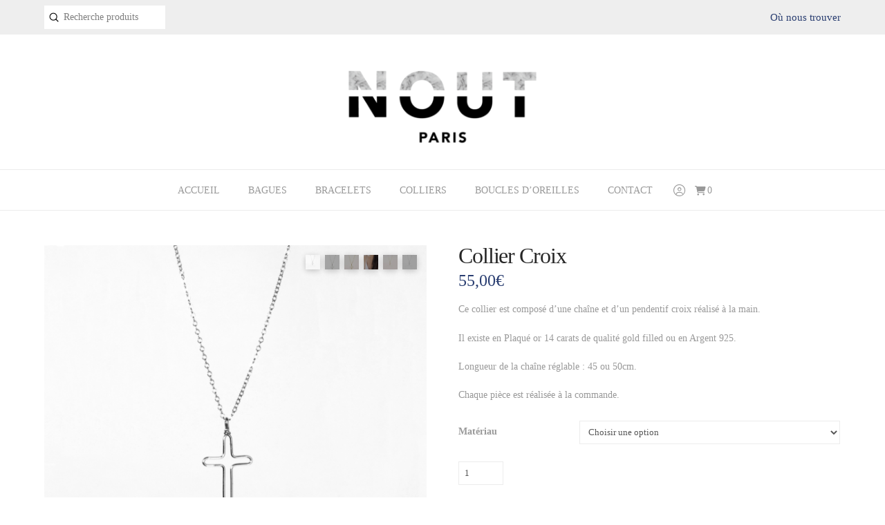

--- FILE ---
content_type: text/html; charset=UTF-8
request_url: https://noutparis.fr/produit/collier-croix/
body_size: 21888
content:
<!DOCTYPE html>
<html class="no-js" lang="fr-FR">
<head>
<meta charset="UTF-8">
<meta name="viewport" content="width=device-width, initial-scale=1.0">
<link rel="pingback" href="https://noutparis.fr/xmlrpc.php">
<title>Collier Croix | NoutParis</title><link rel="preload" data-rocket-preload as="image" href="https://noutparis.fr/wp-content/uploads/2017/11/nout_198-copyw-600x900.jpg" imagesrcset="https://noutparis.fr/wp-content/uploads/2017/11/nout_198-copyw-600x900.jpg 600w, https://noutparis.fr/wp-content/uploads/2017/11/nout_198-copyw-200x300.jpg 200w, https://noutparis.fr/wp-content/uploads/2017/11/nout_198-copyw-768x1152.jpg 768w, https://noutparis.fr/wp-content/uploads/2017/11/nout_198-copyw-683x1024.jpg 683w, https://noutparis.fr/wp-content/uploads/2017/11/nout_198-copyw-100x150.jpg 100w, https://noutparis.fr/wp-content/uploads/2017/11/nout_198-copyw-1184x1776.jpg 1184w, https://noutparis.fr/wp-content/uploads/2017/11/nout_198-copyw.jpg 1344w" imagesizes="(max-width: 600px) 100vw, 600px" fetchpriority="high">
<meta name='robots' content='noindex, nofollow' />
	<style>img:is([sizes="auto" i], [sizes^="auto," i]) { contain-intrinsic-size: 3000px 1500px }</style>
	
<link rel="alternate" type="application/rss+xml" title="NoutParis &raquo; Flux" href="https://noutparis.fr/feed/" />
<link rel="alternate" type="application/rss+xml" title="NoutParis &raquo; Flux des commentaires" href="https://noutparis.fr/comments/feed/" />
<link rel="alternate" type="application/rss+xml" title="NoutParis &raquo; Collier Croix Flux des commentaires" href="https://noutparis.fr/produit/collier-croix/feed/" />
<link rel='stylesheet' id='sbi_styles-css' href='https://noutparis.fr/wp-content/plugins/instagram-feed/css/sbi-styles.min.css?ver=6.9.1' type='text/css' media='all' />
<style id='wp-emoji-styles-inline-css' type='text/css'>

	img.wp-smiley, img.emoji {
		display: inline !important;
		border: none !important;
		box-shadow: none !important;
		height: 1em !important;
		width: 1em !important;
		margin: 0 0.07em !important;
		vertical-align: -0.1em !important;
		background: none !important;
		padding: 0 !important;
	}
</style>
<link rel='stylesheet' id='wp-block-library-css' href='https://noutparis.fr/wp-includes/css/dist/block-library/style.min.css?ver=6.8.3' type='text/css' media='all' />
<style id='wp-block-library-theme-inline-css' type='text/css'>
.wp-block-audio :where(figcaption){color:#555;font-size:13px;text-align:center}.is-dark-theme .wp-block-audio :where(figcaption){color:#ffffffa6}.wp-block-audio{margin:0 0 1em}.wp-block-code{border:1px solid #ccc;border-radius:4px;font-family:Menlo,Consolas,monaco,monospace;padding:.8em 1em}.wp-block-embed :where(figcaption){color:#555;font-size:13px;text-align:center}.is-dark-theme .wp-block-embed :where(figcaption){color:#ffffffa6}.wp-block-embed{margin:0 0 1em}.blocks-gallery-caption{color:#555;font-size:13px;text-align:center}.is-dark-theme .blocks-gallery-caption{color:#ffffffa6}:root :where(.wp-block-image figcaption){color:#555;font-size:13px;text-align:center}.is-dark-theme :root :where(.wp-block-image figcaption){color:#ffffffa6}.wp-block-image{margin:0 0 1em}.wp-block-pullquote{border-bottom:4px solid;border-top:4px solid;color:currentColor;margin-bottom:1.75em}.wp-block-pullquote cite,.wp-block-pullquote footer,.wp-block-pullquote__citation{color:currentColor;font-size:.8125em;font-style:normal;text-transform:uppercase}.wp-block-quote{border-left:.25em solid;margin:0 0 1.75em;padding-left:1em}.wp-block-quote cite,.wp-block-quote footer{color:currentColor;font-size:.8125em;font-style:normal;position:relative}.wp-block-quote:where(.has-text-align-right){border-left:none;border-right:.25em solid;padding-left:0;padding-right:1em}.wp-block-quote:where(.has-text-align-center){border:none;padding-left:0}.wp-block-quote.is-large,.wp-block-quote.is-style-large,.wp-block-quote:where(.is-style-plain){border:none}.wp-block-search .wp-block-search__label{font-weight:700}.wp-block-search__button{border:1px solid #ccc;padding:.375em .625em}:where(.wp-block-group.has-background){padding:1.25em 2.375em}.wp-block-separator.has-css-opacity{opacity:.4}.wp-block-separator{border:none;border-bottom:2px solid;margin-left:auto;margin-right:auto}.wp-block-separator.has-alpha-channel-opacity{opacity:1}.wp-block-separator:not(.is-style-wide):not(.is-style-dots){width:100px}.wp-block-separator.has-background:not(.is-style-dots){border-bottom:none;height:1px}.wp-block-separator.has-background:not(.is-style-wide):not(.is-style-dots){height:2px}.wp-block-table{margin:0 0 1em}.wp-block-table td,.wp-block-table th{word-break:normal}.wp-block-table :where(figcaption){color:#555;font-size:13px;text-align:center}.is-dark-theme .wp-block-table :where(figcaption){color:#ffffffa6}.wp-block-video :where(figcaption){color:#555;font-size:13px;text-align:center}.is-dark-theme .wp-block-video :where(figcaption){color:#ffffffa6}.wp-block-video{margin:0 0 1em}:root :where(.wp-block-template-part.has-background){margin-bottom:0;margin-top:0;padding:1.25em 2.375em}
</style>
<style id='classic-theme-styles-inline-css' type='text/css'>
/*! This file is auto-generated */
.wp-block-button__link{color:#fff;background-color:#32373c;border-radius:9999px;box-shadow:none;text-decoration:none;padding:calc(.667em + 2px) calc(1.333em + 2px);font-size:1.125em}.wp-block-file__button{background:#32373c;color:#fff;text-decoration:none}
</style>
<style id='global-styles-inline-css' type='text/css'>
:root{--wp--preset--aspect-ratio--square: 1;--wp--preset--aspect-ratio--4-3: 4/3;--wp--preset--aspect-ratio--3-4: 3/4;--wp--preset--aspect-ratio--3-2: 3/2;--wp--preset--aspect-ratio--2-3: 2/3;--wp--preset--aspect-ratio--16-9: 16/9;--wp--preset--aspect-ratio--9-16: 9/16;--wp--preset--color--black: #000000;--wp--preset--color--cyan-bluish-gray: #abb8c3;--wp--preset--color--white: #ffffff;--wp--preset--color--pale-pink: #f78da7;--wp--preset--color--vivid-red: #cf2e2e;--wp--preset--color--luminous-vivid-orange: #ff6900;--wp--preset--color--luminous-vivid-amber: #fcb900;--wp--preset--color--light-green-cyan: #7bdcb5;--wp--preset--color--vivid-green-cyan: #00d084;--wp--preset--color--pale-cyan-blue: #8ed1fc;--wp--preset--color--vivid-cyan-blue: #0693e3;--wp--preset--color--vivid-purple: #9b51e0;--wp--preset--gradient--vivid-cyan-blue-to-vivid-purple: linear-gradient(135deg,rgba(6,147,227,1) 0%,rgb(155,81,224) 100%);--wp--preset--gradient--light-green-cyan-to-vivid-green-cyan: linear-gradient(135deg,rgb(122,220,180) 0%,rgb(0,208,130) 100%);--wp--preset--gradient--luminous-vivid-amber-to-luminous-vivid-orange: linear-gradient(135deg,rgba(252,185,0,1) 0%,rgba(255,105,0,1) 100%);--wp--preset--gradient--luminous-vivid-orange-to-vivid-red: linear-gradient(135deg,rgba(255,105,0,1) 0%,rgb(207,46,46) 100%);--wp--preset--gradient--very-light-gray-to-cyan-bluish-gray: linear-gradient(135deg,rgb(238,238,238) 0%,rgb(169,184,195) 100%);--wp--preset--gradient--cool-to-warm-spectrum: linear-gradient(135deg,rgb(74,234,220) 0%,rgb(151,120,209) 20%,rgb(207,42,186) 40%,rgb(238,44,130) 60%,rgb(251,105,98) 80%,rgb(254,248,76) 100%);--wp--preset--gradient--blush-light-purple: linear-gradient(135deg,rgb(255,206,236) 0%,rgb(152,150,240) 100%);--wp--preset--gradient--blush-bordeaux: linear-gradient(135deg,rgb(254,205,165) 0%,rgb(254,45,45) 50%,rgb(107,0,62) 100%);--wp--preset--gradient--luminous-dusk: linear-gradient(135deg,rgb(255,203,112) 0%,rgb(199,81,192) 50%,rgb(65,88,208) 100%);--wp--preset--gradient--pale-ocean: linear-gradient(135deg,rgb(255,245,203) 0%,rgb(182,227,212) 50%,rgb(51,167,181) 100%);--wp--preset--gradient--electric-grass: linear-gradient(135deg,rgb(202,248,128) 0%,rgb(113,206,126) 100%);--wp--preset--gradient--midnight: linear-gradient(135deg,rgb(2,3,129) 0%,rgb(40,116,252) 100%);--wp--preset--font-size--small: 13px;--wp--preset--font-size--medium: 20px;--wp--preset--font-size--large: 36px;--wp--preset--font-size--x-large: 42px;--wp--preset--spacing--20: 0.44rem;--wp--preset--spacing--30: 0.67rem;--wp--preset--spacing--40: 1rem;--wp--preset--spacing--50: 1.5rem;--wp--preset--spacing--60: 2.25rem;--wp--preset--spacing--70: 3.38rem;--wp--preset--spacing--80: 5.06rem;--wp--preset--shadow--natural: 6px 6px 9px rgba(0, 0, 0, 0.2);--wp--preset--shadow--deep: 12px 12px 50px rgba(0, 0, 0, 0.4);--wp--preset--shadow--sharp: 6px 6px 0px rgba(0, 0, 0, 0.2);--wp--preset--shadow--outlined: 6px 6px 0px -3px rgba(255, 255, 255, 1), 6px 6px rgba(0, 0, 0, 1);--wp--preset--shadow--crisp: 6px 6px 0px rgba(0, 0, 0, 1);}:where(.is-layout-flex){gap: 0.5em;}:where(.is-layout-grid){gap: 0.5em;}body .is-layout-flex{display: flex;}.is-layout-flex{flex-wrap: wrap;align-items: center;}.is-layout-flex > :is(*, div){margin: 0;}body .is-layout-grid{display: grid;}.is-layout-grid > :is(*, div){margin: 0;}:where(.wp-block-columns.is-layout-flex){gap: 2em;}:where(.wp-block-columns.is-layout-grid){gap: 2em;}:where(.wp-block-post-template.is-layout-flex){gap: 1.25em;}:where(.wp-block-post-template.is-layout-grid){gap: 1.25em;}.has-black-color{color: var(--wp--preset--color--black) !important;}.has-cyan-bluish-gray-color{color: var(--wp--preset--color--cyan-bluish-gray) !important;}.has-white-color{color: var(--wp--preset--color--white) !important;}.has-pale-pink-color{color: var(--wp--preset--color--pale-pink) !important;}.has-vivid-red-color{color: var(--wp--preset--color--vivid-red) !important;}.has-luminous-vivid-orange-color{color: var(--wp--preset--color--luminous-vivid-orange) !important;}.has-luminous-vivid-amber-color{color: var(--wp--preset--color--luminous-vivid-amber) !important;}.has-light-green-cyan-color{color: var(--wp--preset--color--light-green-cyan) !important;}.has-vivid-green-cyan-color{color: var(--wp--preset--color--vivid-green-cyan) !important;}.has-pale-cyan-blue-color{color: var(--wp--preset--color--pale-cyan-blue) !important;}.has-vivid-cyan-blue-color{color: var(--wp--preset--color--vivid-cyan-blue) !important;}.has-vivid-purple-color{color: var(--wp--preset--color--vivid-purple) !important;}.has-black-background-color{background-color: var(--wp--preset--color--black) !important;}.has-cyan-bluish-gray-background-color{background-color: var(--wp--preset--color--cyan-bluish-gray) !important;}.has-white-background-color{background-color: var(--wp--preset--color--white) !important;}.has-pale-pink-background-color{background-color: var(--wp--preset--color--pale-pink) !important;}.has-vivid-red-background-color{background-color: var(--wp--preset--color--vivid-red) !important;}.has-luminous-vivid-orange-background-color{background-color: var(--wp--preset--color--luminous-vivid-orange) !important;}.has-luminous-vivid-amber-background-color{background-color: var(--wp--preset--color--luminous-vivid-amber) !important;}.has-light-green-cyan-background-color{background-color: var(--wp--preset--color--light-green-cyan) !important;}.has-vivid-green-cyan-background-color{background-color: var(--wp--preset--color--vivid-green-cyan) !important;}.has-pale-cyan-blue-background-color{background-color: var(--wp--preset--color--pale-cyan-blue) !important;}.has-vivid-cyan-blue-background-color{background-color: var(--wp--preset--color--vivid-cyan-blue) !important;}.has-vivid-purple-background-color{background-color: var(--wp--preset--color--vivid-purple) !important;}.has-black-border-color{border-color: var(--wp--preset--color--black) !important;}.has-cyan-bluish-gray-border-color{border-color: var(--wp--preset--color--cyan-bluish-gray) !important;}.has-white-border-color{border-color: var(--wp--preset--color--white) !important;}.has-pale-pink-border-color{border-color: var(--wp--preset--color--pale-pink) !important;}.has-vivid-red-border-color{border-color: var(--wp--preset--color--vivid-red) !important;}.has-luminous-vivid-orange-border-color{border-color: var(--wp--preset--color--luminous-vivid-orange) !important;}.has-luminous-vivid-amber-border-color{border-color: var(--wp--preset--color--luminous-vivid-amber) !important;}.has-light-green-cyan-border-color{border-color: var(--wp--preset--color--light-green-cyan) !important;}.has-vivid-green-cyan-border-color{border-color: var(--wp--preset--color--vivid-green-cyan) !important;}.has-pale-cyan-blue-border-color{border-color: var(--wp--preset--color--pale-cyan-blue) !important;}.has-vivid-cyan-blue-border-color{border-color: var(--wp--preset--color--vivid-cyan-blue) !important;}.has-vivid-purple-border-color{border-color: var(--wp--preset--color--vivid-purple) !important;}.has-vivid-cyan-blue-to-vivid-purple-gradient-background{background: var(--wp--preset--gradient--vivid-cyan-blue-to-vivid-purple) !important;}.has-light-green-cyan-to-vivid-green-cyan-gradient-background{background: var(--wp--preset--gradient--light-green-cyan-to-vivid-green-cyan) !important;}.has-luminous-vivid-amber-to-luminous-vivid-orange-gradient-background{background: var(--wp--preset--gradient--luminous-vivid-amber-to-luminous-vivid-orange) !important;}.has-luminous-vivid-orange-to-vivid-red-gradient-background{background: var(--wp--preset--gradient--luminous-vivid-orange-to-vivid-red) !important;}.has-very-light-gray-to-cyan-bluish-gray-gradient-background{background: var(--wp--preset--gradient--very-light-gray-to-cyan-bluish-gray) !important;}.has-cool-to-warm-spectrum-gradient-background{background: var(--wp--preset--gradient--cool-to-warm-spectrum) !important;}.has-blush-light-purple-gradient-background{background: var(--wp--preset--gradient--blush-light-purple) !important;}.has-blush-bordeaux-gradient-background{background: var(--wp--preset--gradient--blush-bordeaux) !important;}.has-luminous-dusk-gradient-background{background: var(--wp--preset--gradient--luminous-dusk) !important;}.has-pale-ocean-gradient-background{background: var(--wp--preset--gradient--pale-ocean) !important;}.has-electric-grass-gradient-background{background: var(--wp--preset--gradient--electric-grass) !important;}.has-midnight-gradient-background{background: var(--wp--preset--gradient--midnight) !important;}.has-small-font-size{font-size: var(--wp--preset--font-size--small) !important;}.has-medium-font-size{font-size: var(--wp--preset--font-size--medium) !important;}.has-large-font-size{font-size: var(--wp--preset--font-size--large) !important;}.has-x-large-font-size{font-size: var(--wp--preset--font-size--x-large) !important;}
:where(.wp-block-post-template.is-layout-flex){gap: 1.25em;}:where(.wp-block-post-template.is-layout-grid){gap: 1.25em;}
:where(.wp-block-columns.is-layout-flex){gap: 2em;}:where(.wp-block-columns.is-layout-grid){gap: 2em;}
:root :where(.wp-block-pullquote){font-size: 1.5em;line-height: 1.6;}
</style>
<link rel='stylesheet' id='formcraft-common-css' href='https://noutparis.fr/wp-content/plugins/formcraft3/dist/formcraft-common.css?ver=3.9.10' type='text/css' media='all' />
<link rel='stylesheet' id='formcraft-form-css' href='https://noutparis.fr/wp-content/plugins/formcraft3/dist/form.css?ver=3.9.10' type='text/css' media='all' />
<link rel='stylesheet' id='photoswipe-css' href='https://noutparis.fr/wp-content/plugins/woocommerce/assets/css/photoswipe/photoswipe.min.css?ver=10.2.3' type='text/css' media='all' />
<link rel='stylesheet' id='photoswipe-default-skin-css' href='https://noutparis.fr/wp-content/plugins/woocommerce/assets/css/photoswipe/default-skin/default-skin.min.css?ver=10.2.3' type='text/css' media='all' />
<link rel='stylesheet' id='woocommerce-smallscreen-css' href='https://noutparis.fr/wp-content/plugins/woocommerce/assets/css/woocommerce-smallscreen.css?ver=10.2.3' type='text/css' media='only screen and (max-width: 768px)' />
<style id='woocommerce-inline-inline-css' type='text/css'>
.woocommerce form .form-row .required { visibility: visible; }
</style>
<link rel='stylesheet' id='brands-styles-css' href='https://noutparis.fr/wp-content/plugins/woocommerce/assets/css/brands.css?ver=10.2.3' type='text/css' media='all' />
<link rel='stylesheet' id='x-stack-css' href='https://noutparis.fr/wp-content/themes/pro/framework/dist/css/site/stacks/icon.css?ver=6.7.5' type='text/css' media='all' />
<link rel='stylesheet' id='x-woocommerce-css' href='https://noutparis.fr/wp-content/themes/pro/framework/dist/css/site/woocommerce/icon.css?ver=6.7.5' type='text/css' media='all' />
<link rel='stylesheet' id='x-child-css' href='https://noutparis.fr/wp-content/themes/pro-child/style.css?ver=6.7.5' type='text/css' media='all' />
<style id='cs-inline-css' type='text/css'>
@media (min-width:1200px){.x-hide-xl{display:none !important;}}@media (min-width:979px) and (max-width:1199px){.x-hide-lg{display:none !important;}}@media (min-width:767px) and (max-width:978px){.x-hide-md{display:none !important;}}@media (min-width:480px) and (max-width:766px){.x-hide-sm{display:none !important;}}@media (max-width:479px){.x-hide-xs{display:none !important;}} a,h1 a:hover,h2 a:hover,h3 a:hover,h4 a:hover,h5 a:hover,h6 a:hover,#respond .required,.x-pagination a:hover,.x-pagination span.current,.woocommerce-pagination a:hover,.woocommerce-pagination span[aria-current],.widget_tag_cloud .tagcloud a:hover,.widget_product_tag_cloud .tagcloud a:hover,.x-scroll-top:hover,.x-comment-author a:hover,.mejs-button button:hover{color:rgb(42,62,113);}a:hover{color:#2a3e71;}.woocommerce .price > .amount,.woocommerce .price > ins > .amount,.woocommerce li.product .entry-header h3 a:hover,.woocommerce .star-rating:before,.woocommerce .star-rating span:before,.woocommerce .onsale{color:rgb(42,62,113);}a.x-img-thumbnail:hover,textarea:focus,input[type="text"]:focus,input[type="password"]:focus,input[type="datetime"]:focus,input[type="datetime-local"]:focus,input[type="date"]:focus,input[type="month"]:focus,input[type="time"]:focus,input[type="week"]:focus,input[type="number"]:focus,input[type="email"]:focus,input[type="url"]:focus,input[type="search"]:focus,input[type="tel"]:focus,input[type="color"]:focus,.uneditable-input:focus,.x-pagination a:hover,.x-pagination span.current,.woocommerce-pagination a:hover,.woocommerce-pagination span[aria-current],.widget_tag_cloud .tagcloud a:hover,.widget_product_tag_cloud .tagcloud a:hover,.x-scroll-top:hover{border-color:rgb(42,62,113);}.flex-direction-nav a,.flex-control-nav a:hover,.flex-control-nav a.flex-active,.x-dropcap,.x-skill-bar .bar,.x-pricing-column.featured h2,.x-portfolio-filters,.x-entry-share .x-share:hover,.widget_price_filter .ui-slider .ui-slider-range,.mejs-time-current{background-color:rgb(42,62,113);}.x-portfolio-filters:hover{background-color:#2a3e71;}.x-comment-author,.x-comment-time,.comment-form-author label,.comment-form-email label,.comment-form-url label,.comment-form-rating label,.comment-form-comment label{font-family:inherit;}.x-comment-time,.entry-thumb:before,.p-meta{color:#999999;}.woocommerce .price > .from,.woocommerce .price > del,.woocommerce p.stars span a:after{color:#999999;}.entry-title a:hover,.x-comment-author,.x-comment-author a,.comment-form-author label,.comment-form-email label,.comment-form-url label,.comment-form-rating label,.comment-form-comment label,.x-accordion-heading .x-accordion-toggle,.x-nav-tabs > li > a:hover,.x-nav-tabs > .active > a,.x-nav-tabs > .active > a:hover,.mejs-button button{color:#272727;}.h-comments-title small,.h-feature-headline span i,.x-portfolio-filters-menu,.mejs-time-loaded{background-color:#272727 !important;}@media (min-width:1200px){.x-sidebar{width:250px;overflow-y:auto;}body.x-sidebar-content-active,body[class*="page-template-template-blank"].x-sidebar-content-active.x-blank-template-sidebar-active{padding-left:250px;}body.x-content-sidebar-active,body[class*="page-template-template-blank"].x-content-sidebar-active.x-blank-template-sidebar-active{padding-right:250px;}}html{font-size:14px;}@media (min-width:479px){html{font-size:14px;}}@media (min-width:766px){html{font-size:14px;}}@media (min-width:978px){html{font-size:14px;}}@media (min-width:1199px){html{font-size:14px;}}body{font-style:normal;font-weight:inherit;color:#999999;background-color:hsl(0,0%,100%);}.w-b{font-weight:inherit !important;}h1,h2,h3,h4,h5,h6,.h1,.h2,.h3,.h4,.h5,.h6,.x-text-headline{font-family:inherit;font-style:normal;font-weight:inherit;}h1,.h1{letter-spacing:-0.035em;}h2,.h2{letter-spacing:-0.035em;}h3,.h3{letter-spacing:-0.035em;}h4,.h4{letter-spacing:-0.035em;}h5,.h5{letter-spacing:-0.035em;}h6,.h6{letter-spacing:-0.035em;}.w-h{font-weight:inherit !important;}.x-container.width{width:90%;}.x-container.max{max-width:1300px;}.x-bar-content.x-container.width{flex-basis:90%;}.x-main.full{float:none;clear:both;display:block;width:auto;}@media (max-width:978.98px){.x-main.full,.x-main.left,.x-main.right,.x-sidebar.left,.x-sidebar.right{float:none;display:block;width:auto !important;}}.entry-header,.entry-content{font-size:1rem;}body,input,button,select,textarea{font-family:inherit;}h1,h2,h3,h4,h5,h6,.h1,.h2,.h3,.h4,.h5,.h6,h1 a,h2 a,h3 a,h4 a,h5 a,h6 a,.h1 a,.h2 a,.h3 a,.h4 a,.h5 a,.h6 a,blockquote{color:#272727;}.cfc-h-tx{color:#272727 !important;}.cfc-h-bd{border-color:#272727 !important;}.cfc-h-bg{background-color:#272727 !important;}.cfc-b-tx{color:#999999 !important;}.cfc-b-bd{border-color:#999999 !important;}.cfc-b-bg{background-color:#999999 !important;}.x-btn,.button,[type="submit"]{color:#ffffff;border-color:rgb(42,62,113);background-color:rgb(42,62,113);text-shadow:0 0.075em 0.075em rgba(0,0,0,0.5);border-radius:0.25em;padding:0.429em 1.143em 0.643em;font-size:14px;}.x-btn:hover,.button:hover,[type="submit"]:hover{color:#ffffff;border-color:rgb(42,62,113);background-color:hsl(223,53%,49%);text-shadow:0 0.075em 0.075em rgba(0,0,0,0.5);}.x-btn.x-btn-real,.x-btn.x-btn-real:hover{margin-bottom:0.25em;text-shadow:0 0.075em 0.075em rgba(0,0,0,0.65);}.x-btn.x-btn-real{box-shadow:0 0.25em 0 0 #a71000,0 4px 9px rgba(0,0,0,0.75);}.x-btn.x-btn-real:hover{box-shadow:0 0.25em 0 0 #a71000,0 4px 9px rgba(0,0,0,0.75);}.x-btn.x-btn-flat,.x-btn.x-btn-flat:hover{margin-bottom:0;text-shadow:0 0.075em 0.075em rgba(0,0,0,0.65);box-shadow:none;}.x-btn.x-btn-transparent,.x-btn.x-btn-transparent:hover{margin-bottom:0;border-width:3px;text-shadow:none;text-transform:uppercase;background-color:transparent;box-shadow:none;}.x-cart-notification-icon.loading{color:#545454;}.x-cart-notification:before{background-color:#000000;}.x-cart-notification-icon.added{color:#ffffff;}.x-cart-notification.added:before{background-color:#46a546;}.woocommerce-MyAccount-navigation-link a{color:#999999;}.woocommerce-MyAccount-navigation-link a:hover,.woocommerce-MyAccount-navigation-link.is-active a{color:#272727;}.cart_item .product-remove a{color:#999999;}.cart_item .product-remove a:hover{color:#272727;}.cart_item .product-name a{color:#272727;}.cart_item .product-name a:hover{color:rgb(42,62,113);}.woocommerce p.stars span a{background-color:rgb(42,62,113);}.bg .mejs-container,.x-video .mejs-container{position:unset !important;} @font-face{font-family:'FontAwesomePro';font-style:normal;font-weight:900;font-display:block;src:url('https://noutparis.fr/wp-content/themes/pro/cornerstone/assets/fonts/fa-solid-900.woff2?ver=6.7.2') format('woff2'),url('https://noutparis.fr/wp-content/themes/pro/cornerstone/assets/fonts/fa-solid-900.ttf?ver=6.7.2') format('truetype');}[data-x-fa-pro-icon]{font-family:"FontAwesomePro" !important;}[data-x-fa-pro-icon]:before{content:attr(data-x-fa-pro-icon);}[data-x-icon],[data-x-icon-o],[data-x-icon-l],[data-x-icon-s],[data-x-icon-b],[data-x-icon-sr],[data-x-icon-ss],[data-x-icon-sl],[data-x-fa-pro-icon],[class*="cs-fa-"]{display:inline-flex;font-style:normal;font-weight:400;text-decoration:inherit;text-rendering:auto;-webkit-font-smoothing:antialiased;-moz-osx-font-smoothing:grayscale;}[data-x-icon].left,[data-x-icon-o].left,[data-x-icon-l].left,[data-x-icon-s].left,[data-x-icon-b].left,[data-x-icon-sr].left,[data-x-icon-ss].left,[data-x-icon-sl].left,[data-x-fa-pro-icon].left,[class*="cs-fa-"].left{margin-right:0.5em;}[data-x-icon].right,[data-x-icon-o].right,[data-x-icon-l].right,[data-x-icon-s].right,[data-x-icon-b].right,[data-x-icon-sr].right,[data-x-icon-ss].right,[data-x-icon-sl].right,[data-x-fa-pro-icon].right,[class*="cs-fa-"].right{margin-left:0.5em;}[data-x-icon]:before,[data-x-icon-o]:before,[data-x-icon-l]:before,[data-x-icon-s]:before,[data-x-icon-b]:before,[data-x-icon-sr]:before,[data-x-icon-ss]:before,[data-x-icon-sl]:before,[data-x-fa-pro-icon]:before,[class*="cs-fa-"]:before{line-height:1;}@font-face{font-family:'FontAwesome';font-style:normal;font-weight:900;font-display:block;src:url('https://noutparis.fr/wp-content/themes/pro/cornerstone/assets/fonts/fa-solid-900.woff2?ver=6.7.2') format('woff2'),url('https://noutparis.fr/wp-content/themes/pro/cornerstone/assets/fonts/fa-solid-900.ttf?ver=6.7.2') format('truetype');}[data-x-icon],[data-x-icon-s],[data-x-icon][class*="cs-fa-"]{font-family:"FontAwesome" !important;font-weight:900;}[data-x-icon]:before,[data-x-icon][class*="cs-fa-"]:before{content:attr(data-x-icon);}[data-x-icon-s]:before{content:attr(data-x-icon-s);}@font-face{font-family:'FontAwesomeRegular';font-style:normal;font-weight:400;font-display:block;src:url('https://noutparis.fr/wp-content/themes/pro/cornerstone/assets/fonts/fa-regular-400.woff2?ver=6.7.2') format('woff2'),url('https://noutparis.fr/wp-content/themes/pro/cornerstone/assets/fonts/fa-regular-400.ttf?ver=6.7.2') format('truetype');}@font-face{font-family:'FontAwesomePro';font-style:normal;font-weight:400;font-display:block;src:url('https://noutparis.fr/wp-content/themes/pro/cornerstone/assets/fonts/fa-regular-400.woff2?ver=6.7.2') format('woff2'),url('https://noutparis.fr/wp-content/themes/pro/cornerstone/assets/fonts/fa-regular-400.ttf?ver=6.7.2') format('truetype');}[data-x-icon-o]{font-family:"FontAwesomeRegular" !important;}[data-x-icon-o]:before{content:attr(data-x-icon-o);}@font-face{font-family:'FontAwesomeLight';font-style:normal;font-weight:300;font-display:block;src:url('https://noutparis.fr/wp-content/themes/pro/cornerstone/assets/fonts/fa-light-300.woff2?ver=6.7.2') format('woff2'),url('https://noutparis.fr/wp-content/themes/pro/cornerstone/assets/fonts/fa-light-300.ttf?ver=6.7.2') format('truetype');}@font-face{font-family:'FontAwesomePro';font-style:normal;font-weight:300;font-display:block;src:url('https://noutparis.fr/wp-content/themes/pro/cornerstone/assets/fonts/fa-light-300.woff2?ver=6.7.2') format('woff2'),url('https://noutparis.fr/wp-content/themes/pro/cornerstone/assets/fonts/fa-light-300.ttf?ver=6.7.2') format('truetype');}[data-x-icon-l]{font-family:"FontAwesomeLight" !important;font-weight:300;}[data-x-icon-l]:before{content:attr(data-x-icon-l);}@font-face{font-family:'FontAwesomeBrands';font-style:normal;font-weight:normal;font-display:block;src:url('https://noutparis.fr/wp-content/themes/pro/cornerstone/assets/fonts/fa-brands-400.woff2?ver=6.7.2') format('woff2'),url('https://noutparis.fr/wp-content/themes/pro/cornerstone/assets/fonts/fa-brands-400.ttf?ver=6.7.2') format('truetype');}[data-x-icon-b]{font-family:"FontAwesomeBrands" !important;}[data-x-icon-b]:before{content:attr(data-x-icon-b);}.woocommerce .button.product_type_simple:before,.woocommerce .button.product_type_variable:before,.woocommerce .button.single_add_to_cart_button:before{font-family:"FontAwesome" !important;font-weight:900;}.widget.widget_rss li .rsswidget:before{content:"\f35d";padding-right:0.4em;font-family:"FontAwesome";} .m1n4-0.x-bar{height:50px;background-color:#EEEEEE;}.m1n4-0 .x-bar-content{height:50px;}.m1n4-0.x-bar-space{height:50px;}.m1n4-1.x-bar{border-top-width:0;border-right-width:0;border-bottom-width:0;border-left-width:0;}.m1n4-2.x-bar{font-size:1em;z-index:9999;}.m1n4-2 .x-bar-content{display:flex;flex-direction:row;justify-content:space-between;align-items:center;}.m1n4-2.x-bar-space{font-size:1em;}.m1n4-3.x-bar-outer-spacers:after,.m1n4-3.x-bar-outer-spacers:before{flex-basis:20px;width:20px!important;height:20px;}.m1n4-4.x-bar{height:80px;}.m1n4-4 .x-bar-content{height:80px;}.m1n4-4.x-bar-outer-spacers:after,.m1n4-4.x-bar-outer-spacers:before{flex-basis:5px;width:5px!important;height:5px;}.m1n4-4.x-bar-space{height:80px;}.m1n4-5.x-bar{background-color:rgb(255,255,255);}.m1n4-6 .x-bar-content{flex-grow:0;flex-shrink:1;flex-basis:100%;}.m1n4-7.x-bar{height:auto;}.m1n4-7 .x-bar-content{height:auto;}.m1n4-7.x-bar-space{height:auto;}.m1n4-8.x-bar{height:60px;border-top-width:1px;border-right-width:0px;border-bottom-width:1px;border-left-width:0px;border-top-style:solid;border-right-style:none;border-bottom-style:solid;border-left-style:none;border-top-color:rgba(0,0,0,0.075);border-right-color:transparent;border-bottom-color:rgba(0,0,0,0.075);border-left-color:transparent;}.m1n4-8 .x-bar-content{height:60px;}.m1n4-8.x-bar-space{height:60px;}.m1n4-9.x-bar-container{display:flex;flex-direction:row;align-items:center;flex-basis:auto;border-top-width:0;border-right-width:0;border-bottom-width:0;border-left-width:0;font-size:1em;z-index:auto;}.m1n4-a.x-bar-container{justify-content:space-between;}.m1n4-b.x-bar-container{flex-grow:1;flex-shrink:0;}.m1n4-d.x-bar-container{justify-content:flex-start;}.m1n4-e.x-bar-container{flex-grow:0;flex-shrink:1;width:100%;}.m1n4-f.x-bar-container{justify-content:center;}.m1n4-g.x-bar-container{justify-content:flex-end;}.m1n4-h.x-bar-container{margin-top:50px;margin-right:0px;margin-bottom:30px;margin-left:0px;}.m1n4-i{width:175px;max-width:none;font-size:1em;background-color:rgba(255,255,255,1);}.m1n4-i .x-search-btn-submit{margin-top:0.5em;margin-right:0.5em;margin-bottom:0.5em;margin-left:0.5em;}.m1n4-i .x-search-btn-clear{width:2em;height:2em;margin-top:0.5em;margin-right:0.5em;margin-bottom:0.5em;margin-left:0.5em;color:rgba(255,255,255,1);font-size:0.8em;background-color:rgba(0,0,0,0.25);}.m1n4-i .x-search-btn-clear:focus,.m1n4-i .x-search-btn-clear:hover{background-color:rgba(0,0,0,0.3);}.m1n4-j{height:auto;border-top-width:0;border-right-width:0;border-bottom-width:0;border-left-width:0;}.m1n4-j .x-search-input{order:2;margin-top:0px;margin-right:0px;margin-bottom:0px;margin-left:0px;font-family:inherit;font-size:1em;font-style:normal;font-weight:inherit;line-height:1.3;color:rgba(0,0,0,0.5);}.m1n4-j.x-search-has-content .x-search-input{color:rgba(0,0,0,1);}.m1n4-j .x-search-btn-submit{order:1;width:1em;height:1em;border-top-width:0;border-right-width:0;border-bottom-width:0;border-left-width:0;font-size:1em;color:rgba(0,0,0,1);}.m1n4-j .x-search-btn-clear{order:3;border-top-width:0;border-right-width:0;border-bottom-width:0;border-left-width:0;}.m1n4-k{width:100%;max-width:21em;margin-top:0em;margin-right:auto;margin-bottom:0em;margin-left:auto;border-top-left-radius:100em;border-top-right-radius:100em;border-bottom-right-radius:100em;border-bottom-left-radius:100em;font-size:calc(10px + 4vmin);background-color:rgb(255,255,255);box-shadow:0em 0.15em 0.5em 0em rgba(0,0,0,0.15);}.m1n4-k.x-search-focused{border-top-left-radius:100em;border-top-right-radius:100em;border-bottom-right-radius:100em;border-bottom-left-radius:100em;}.m1n4-k .x-search-btn-submit{margin-top:1em;margin-right:0.64em;margin-bottom:1em;margin-left:1em;}.m1n4-k .x-search-btn-clear{width:1em;height:1em;margin-top:1em;margin-right:1em;margin-bottom:1em;margin-left:0.64em;color:rgba(0,0,0,0.5);font-size:1em;}.m1n4-k .x-search-btn-clear:focus,.m1n4-k .x-search-btn-clear:hover{color:rgb(0,0,0);}.m1n4-l.x-text{border-top-width:0;border-right-width:0;border-bottom-width:0;border-left-width:0;font-family:inherit;font-size:1.1em;font-style:normal;font-weight:inherit;line-height:inherit;letter-spacing:0em;text-transform:none;color:rgba(0,0,0,1);}.m1n4-l.x-text > :first-child{margin-top:0;}.m1n4-l.x-text > :last-child{margin-bottom:0;}.m1n4-m.x-anchor {width:3em;height:3em;}.m1n4-m.x-anchor .x-toggle {color:rgba(0,0,0,1);}.m1n4-m.x-anchor:hover .x-toggle,.m1n4-m.x-anchor[class*="active"] .x-toggle,[data-x-effect-provider*="colors"]:hover .m1n4-m.x-anchor .x-toggle {color:rgba(0,0,0,0.5);}.m1n4-m.x-anchor .x-toggle-burger {width:10em;margin-top:3em;margin-right:0;margin-bottom:3em;margin-left:0;font-size:2px;}.m1n4-m.x-anchor .x-toggle-burger-bun-t {transform:translate3d(0,calc(3em * -1),0);}.m1n4-m.x-anchor .x-toggle-burger-bun-b {transform:translate3d(0,3em,0);}.m1n4-o.x-anchor {border-top-width:0;border-right-width:0;border-bottom-width:0;border-left-width:0;font-size:1em;}.m1n4-o.x-anchor .x-anchor-content {display:flex;flex-direction:row;align-items:center;}.m1n4-q.x-anchor .x-anchor-content {justify-content:center;}.m1n4-r.x-anchor .x-graphic-icon {width:auto;border-top-width:0;border-right-width:0;border-bottom-width:0;border-left-width:0;}.m1n4-t.x-anchor .x-graphic-icon {font-size:1.25em;}.m1n4-u.x-anchor .x-graphic-icon {color:rgba(0,0,0,1);}.m1n4-u.x-anchor:hover .x-graphic-icon,.m1n4-u.x-anchor[class*="active"] .x-graphic-icon,[data-x-effect-provider*="colors"]:hover .m1n4-u.x-anchor .x-graphic-icon {color:rgba(0,0,0,0.5);}.m1n4-v.x-anchor {margin-top:2px;margin-right:0px;margin-bottom:2px;margin-left:0px;border-top-left-radius:4px;border-top-right-radius:4px;border-bottom-right-radius:4px;border-bottom-left-radius:4px;background-color:rgba(0,0,0,0.07);}.m1n4-v.x-anchor .x-anchor-content {padding-top:1em;padding-bottom:1em;}.m1n4-v.x-anchor:hover,.m1n4-v.x-anchor[class*="active"],[data-x-effect-provider*="colors"]:hover .m1n4-v.x-anchor {background-color:rgba(0,0,0,0.16);}.m1n4-w.x-anchor .x-anchor-content {padding-right:1.25em;padding-left:1.25em;}.m1n4-w.x-anchor .x-anchor-sub-indicator {color:rgba(0,0,0,0.5);}.m1n4-w.x-anchor:hover .x-anchor-sub-indicator,.m1n4-w.x-anchor[class*="active"] .x-anchor-sub-indicator,[data-x-effect-provider*="colors"]:hover .m1n4-w.x-anchor .x-anchor-sub-indicator {color:rgb(0,0,0);}.m1n4-x.x-anchor .x-anchor-text {margin-top:5px;margin-bottom:5px;margin-left:5px;}.m1n4-x.x-anchor .x-anchor-sub-indicator {font-size:1em;}.m1n4-y.x-anchor .x-anchor-text {margin-right:auto;}.m1n4-y.x-anchor .x-anchor-sub-indicator {margin-top:5px;margin-right:5px;margin-bottom:5px;margin-left:5px;}.m1n4-z.x-anchor .x-anchor-text-primary {font-family:inherit;font-style:normal;font-weight:inherit;line-height:1;}.m1n4-10.x-anchor .x-anchor-text-primary {font-size:1em;}.m1n4-11.x-anchor .x-anchor-text-primary {color:rgba(0,0,0,1);}.m1n4-12.x-anchor .x-anchor-content {padding-top:0.75em;padding-bottom:0.75em;}.m1n4-13.x-anchor .x-anchor-text-primary {color:rgba(0,0,0,0.5);}.m1n4-14.x-anchor:hover .x-anchor-text-primary,.m1n4-14.x-anchor[class*="active"] .x-anchor-text-primary,[data-x-effect-provider*="colors"]:hover .m1n4-14.x-anchor .x-anchor-text-primary {color:rgb(0,0,0);}.m1n4-15.x-anchor {width:100%;height:55px;border-top-left-radius:0.2em;border-top-right-radius:0.2em;border-bottom-right-radius:0.2em;border-bottom-left-radius:0.2em;background-color:#ededed;}.m1n4-15.x-anchor .x-anchor-content {padding-top:0em;padding-right:0em;padding-bottom:0em;padding-left:1.5em;}.m1n4-15.x-anchor:hover,.m1n4-15.x-anchor[class*="active"],[data-x-effect-provider*="colors"]:hover .m1n4-15.x-anchor {background-color:#D6D6D6;}.m1n4-16.x-anchor .x-anchor-content {justify-content:flex-start;}.m1n4-17.x-anchor .x-graphic-icon {font-size:1em;}.m1n4-18.x-anchor .x-graphic-icon {color:#999999;}.m1n4-18.x-anchor:hover .x-graphic-icon,.m1n4-18.x-anchor[class*="active"] .x-graphic-icon,[data-x-effect-provider*="colors"]:hover .m1n4-18.x-anchor .x-graphic-icon {color:rgb(0,0,0);}.m1n4-19.x-anchor {width:2em;height:2.75em;background-color:transparent;}.m1n4-19.x-anchor:hover,.m1n4-19.x-anchor[class*="active"],[data-x-effect-provider*="colors"]:hover .m1n4-19.x-anchor {background-color:rgba(255,255,255,1);}.m1n4-1a.x-anchor .x-anchor-text {margin-top:2px;margin-right:2px;margin-bottom:2px;margin-left:2px;}.m1n4-1b.x-anchor .x-anchor-text-primary {color:#999999;}.m1n4-1c .buttons .x-anchor {width:47.5%;border-top-width:1px;border-right-width:1px;border-bottom-width:1px;border-left-width:1px;border-top-style:solid;border-right-style:solid;border-bottom-style:solid;border-left-style:solid;border-top-color:rgba(0,0,0,0.065);border-right-color:rgba(0,0,0,0.065);border-bottom-color:rgba(0,0,0,0.065);border-left-color:rgba(0,0,0,0.065);border-top-left-radius:0.5em;border-top-right-radius:0.5em;border-bottom-right-radius:0.5em;border-bottom-left-radius:0.5em;font-size:0.75em;background-color:rgb(245,245,245);box-shadow:0em 0.15em 0.5em 0em rgba(0,0,0,0.05);}.m1n4-1c .buttons .x-anchor .x-anchor-content {padding-top:0.75em;padding-right:1.25em;padding-bottom:0.75em;padding-left:1.25em;}.m1n4-1c .buttons .x-anchor .x-anchor-text {margin-top:5px;margin-right:5px;margin-bottom:5px;margin-left:5px;}.m1n4-1c .buttons .x-anchor .x-anchor-text-primary {font-family:inherit;font-size:1em;font-style:normal;font-weight:inherit;line-height:1;letter-spacing:0.15em;margin-right:calc(0.15em * -1);text-align:center;text-transform:uppercase;color:rgba(0,0,0,1);}.m1n4-1c .buttons .x-anchor:hover .x-anchor-text-primary,.m1n4-1c .buttons .x-anchor[class*="active"] .x-anchor-text-primary,.m1n4-1c [data-x-effect-provider*="colors"]:hover .buttons .x-anchor .x-anchor-text-primary {color:rgba(0,0,0,0.5);}.m1n4-1d.x-anchor .x-anchor-content {padding-right:0.75em;padding-left:0.75em;}.m1n4-1d.x-anchor .x-anchor-sub-indicator {color:rgba(0,0,0,1);}.m1n4-1d.x-anchor:hover .x-anchor-sub-indicator,.m1n4-1d.x-anchor[class*="active"] .x-anchor-sub-indicator,[data-x-effect-provider*="colors"]:hover .m1n4-1d.x-anchor .x-anchor-sub-indicator {color:rgba(0,0,0,0.5);}.m1n4-1e.x-anchor .x-anchor-text {margin-right:15px;}.m1n4-1e.x-anchor .x-anchor-text-primary {font-size:14px;text-transform:uppercase;}.m1n4-1e.x-anchor:hover .x-anchor-text-primary,.m1n4-1e.x-anchor[class*="active"] .x-anchor-text-primary,[data-x-effect-provider*="colors"]:hover .m1n4-1e.x-anchor .x-anchor-text-primary {color:#272727;}.m1n4-1f.x-anchor:hover .x-anchor-text-primary,.m1n4-1f.x-anchor[class*="active"] .x-anchor-text-primary,[data-x-effect-provider*="colors"]:hover .m1n4-1f.x-anchor .x-anchor-text-primary {color:rgba(0,0,0,0.5);}.m1n4-1g{font-size:16px;transition-duration:500ms;}.m1n4-1g .x-off-canvas-bg{background-color:rgba(0,0,0,0.75);transition-duration:500ms;transition-timing-function:cubic-bezier(0.400,0.000,0.200,1.000);}.m1n4-1g .x-off-canvas-close{width:calc(1em * 2);height:calc(1em * 2);font-size:1em;color:rgba(0,0,0,0.5);transition-duration:0.3s,500ms,500ms;transition-timing-function:ease-in-out,cubic-bezier(0.400,0.000,0.200,1.000),cubic-bezier(0.400,0.000,0.200,1.000);}.m1n4-1g .x-off-canvas-close:focus,.m1n4-1g .x-off-canvas-close:hover{color:rgba(0,0,0,1);}.m1n4-1g .x-off-canvas-content{width:100%;max-width:24em;padding-top:calc(1em * 2);padding-right:calc(1em * 2);padding-bottom:calc(1em * 2);padding-left:calc(1em * 2);border-top-width:0;border-right-width:0;border-bottom-width:0;border-left-width:0;background-color:rgba(255,255,255,1);box-shadow:0em 0em 2em 0em rgba(0,0,0,0.25);transition-duration:500ms;transition-timing-function:cubic-bezier(0.400,0.000,0.200,1.000);}.m1n4-1h{margin-top:0px;margin-right:0px;margin-bottom:2px;margin-left:0px;}.m1n4-1h [data-x-toggle-collapse]{transition-duration:300ms;transition-timing-function:cubic-bezier(0.400,0.000,0.200,1.000);}.m1n4-1i{font-size:1em;}.m1n4-1j{display:flex;flex-direction:row;justify-content:space-around;align-items:stretch;align-self:stretch;flex-grow:0;flex-shrink:0;flex-basis:auto;}.m1n4-1j > li,.m1n4-1j > li > a{flex-grow:0;flex-shrink:1;flex-basis:auto;}.m1n4-1k.x-image{font-size:1em;border-top-width:0;border-right-width:0;border-bottom-width:0;border-left-width:0;}.m1n4-1k.x-image img{width:100%;aspect-ratio:auto;}.m1n4-1l.x-image{width:150px;}.m1n4-1m.x-image{width:280px;}.m1n4-1n{transition-duration:500ms,0s;transition-timing-function:cubic-bezier(0.400,0.000,0.200,1.000);}.m1n4-1n .x-modal-content-scroll-area{font-size:16px;padding-top:0;padding-right:calc(1em * 2);padding-bottom:0;padding-left:calc(1em * 2);}.m1n4-1n:not(.x-active){transition-delay:0s,500ms;}.m1n4-1n .x-modal-bg{background-color:rgba(0,0,0,0.88);}.m1n4-1n .x-modal-close{width:calc(1em * 2);height:calc(1em * 2);font-size:1em;color:rgba(255,255,255,0.5);}.m1n4-1n .x-modal-close:focus,.m1n4-1n .x-modal-close:hover{color:rgba(255,255,255,1);}.m1n4-1n .x-modal-content{border-top-width:0;border-right-width:0;border-bottom-width:0;border-left-width:0;transition-duration:500ms;transition-timing-function:cubic-bezier(0.400,0.000,0.200,1.000);}.m1n4-1o.x-text{margin-top:0em;margin-right:0em;margin-bottom:0.512em;margin-left:0em;border-top-width:0;border-right-width:0;border-bottom-width:0;border-left-width:0;font-size:1.563em;}.m1n4-1o.x-text .x-text-content-text-primary{font-family:inherit;font-size:1em;font-style:normal;font-weight:inherit;line-height:1;letter-spacing:0em;text-transform:none;color:rgba(0,0,0,1);}.m1n4-1p li.empty{line-height:1.4;color:rgba(0,0,0,1);}.m1n4-1p .cart_list{order:1;}.m1n4-1p .mini_cart_item{border-top-width:1px;border-right-width:0px;border-bottom-width:0px;border-left-width:0px;border-top-style:solid;border-right-style:solid;border-bottom-style:solid;border-left-style:solid;border-top-color:rgba(0,0,0,0.065);border-right-color:transparent;border-bottom-color:transparent;border-left-color:transparent;padding-top:15px;padding-right:0px;padding-bottom:15px;padding-left:0px;}.m1n4-1p .mini_cart_item img{width:70px;margin-right:15px;border-top-left-radius:5px;border-top-right-radius:5px;border-bottom-right-radius:5px;border-bottom-left-radius:5px;box-shadow:0em 0.15em 1em 0em rgba(0,0,0,0.05);}.rtl .m1n4-1p .mini_cart_item img{margin-left:15px;margin-right:0;}.m1n4-1p .mini_cart_item a{font-family:inherit;font-size:1em;font-style:normal;font-weight:inherit;line-height:1.4;color:rgba(0,0,0,1);}.m1n4-1p .mini_cart_item a:focus,.m1n4-1p .mini_cart_item a:hover{color:rgba(0,0,0,0.5);}.m1n4-1p .mini_cart_item .remove{width:calc(1em * 1.4);margin-left:15px;}.rtl .m1n4-1p .mini_cart_item .remove{margin-left:0;margin-right:15px;}.m1n4-1p .mini_cart_item .quantity{font-family:inherit;font-size:0.85em;font-style:normal;font-weight:inherit;line-height:1.9;color:rgba(0,0,0,1);}.m1n4-1p .total{order:2;border-top-width:1px;border-right-width:0px;border-bottom-width:1px;border-left-width:0px;border-top-style:solid;border-right-style:solid;border-bottom-style:solid;border-left-style:solid;border-top-color:rgba(0,0,0,0.065);border-right-color:transparent;border-bottom-color:rgba(0,0,0,0.065);border-left-color:transparent;padding-top:10px;padding-right:0px;padding-bottom:10px;padding-left:0px;font-family:inherit;font-size:1em;font-style:normal;font-weight:inherit;line-height:1;text-align:center;color:rgba(0,0,0,1);}.m1n4-1p .buttons{order:3;justify-content:space-between;margin-top:15px;margin-right:0px;margin-bottom:0px;margin-left:0px;border-top-width:0;border-right-width:0;border-bottom-width:0;border-left-width:0;}.m1n4-1q{flex-grow:0;flex-shrink:1;flex-basis:auto;border-top-width:0;border-right-width:0;border-bottom-width:0;border-left-width:0;font-size:1em;aspect-ratio:auto;}.m1n4-1r .x-dropdown {width:14em;font-size:16px;border-top-width:0;border-right-width:0;border-bottom-width:0;border-left-width:0;background-color:rgb(255,255,255);box-shadow:0em 0.15em 2em 0em rgba(0,0,0,0.15);transition-duration:500ms,500ms,0s;transition-timing-function:cubic-bezier(0.400,0.000,0.200,1.000);}.m1n4-1r .x-dropdown:not(.x-active) {transition-delay:0s,0s,500ms;}@media screen and (max-width:766px){.m1n4-a.x-bar-container{flex-direction:column;}}@media screen and (max-width:479px){.m1n4-1l.x-image{width:100px;}}  .m1n1-0.x-bar{height:170px;border-top-width:0;border-right-width:0;border-bottom-width:0;border-left-width:0;font-size:1em;background-color:#EEEEEE;z-index:9999;}.m1n1-0 .x-bar-content{display:flex;flex-direction:column;justify-content:center;align-items:center;flex-grow:0;flex-shrink:1;flex-basis:100%;height:170px;}.m1n1-0.x-bar-outer-spacers:after,.m1n1-0.x-bar-outer-spacers:before{flex-basis:20px;width:20px!important;height:20px;}.m1n1-0.x-bar-space{font-size:1em;}.m1n1-1.x-bar-container{display:flex;flex-direction:row;justify-content:center;flex-grow:0;flex-shrink:1;flex-basis:auto;border-top-width:0;border-right-width:0;border-bottom-width:0;border-left-width:0;font-size:1em;z-index:auto;}.m1n1-2.x-bar-container{align-items:flex-end;}.m1n1-4.x-bar-container{align-items:center;margin-top:5px;margin-right:0px;margin-bottom:10px;margin-left:0px;}.m1n1-5.x-bar-container{align-items:flex-start;min-width:60%;}.m1n1-6.x-anchor {width:1.8em;height:1.8em;background-color:transparent;}.m1n1-6.x-anchor .x-graphic-icon {font-size:1.8em;width:auto;color:#3b5998;border-top-width:0;border-right-width:0;border-bottom-width:0;border-left-width:0;}.m1n1-7.x-anchor {border-top-width:0;border-right-width:0;border-bottom-width:0;border-left-width:0;font-size:1em;}.m1n1-7.x-anchor .x-anchor-content {display:flex;flex-direction:row;justify-content:center;align-items:center;}.m1n1-8.x-anchor .x-anchor-text-primary {font-family:inherit;font-size:1em;font-style:normal;font-weight:inherit;line-height:1;color:rgb(42,62,113);}.m1n1-9{padding-top:0;padding-right:0;padding-bottom:0;padding-left:0.6em;font-size:1em;}.m1n1-a.x-text{border-top-width:0;border-right-width:0;border-bottom-width:0;border-left-width:0;font-family:inherit;font-size:1em;font-style:normal;letter-spacing:0em;text-transform:none;color:rgba(0,0,0,1);}.m1n1-a.x-text > :first-child{margin-top:0;}.m1n1-a.x-text > :last-child{margin-bottom:0;}.m1n1-b.x-text{font-weight:inherit;line-height:inherit;text-align:center;}.m1n1-c.x-text{font-weight:400;line-height:1.4;}.m1n1-d.x-row{z-index:auto;margin-top:0px;margin-right:auto;margin-bottom:0px;margin-left:auto;border-top-width:0;border-right-width:0;border-bottom-width:0;border-left-width:0;padding-top:1px;padding-right:1px;padding-bottom:1px;padding-left:1px;font-size:1em;text-align:center;}.m1n1-d > .x-row-inner{flex-direction:row;justify-content:center;align-items:center;align-content:center;margin-top:calc(((5px / 2) + 1px) * -1);margin-right:calc(((0px / 2) + 1px) * -1);margin-bottom:calc(((5px / 2) + 1px) * -1);margin-left:calc(((0px / 2) + 1px) * -1);}.m1n1-d > .x-row-inner > *{margin-top:calc(5px / 2);margin-bottom:calc(5px / 2);}.m1n1-e{--gap:0px;}.m1n1-e > .x-row-inner > *:nth-child(3n - 0) {flex-basis:calc(33.33% - clamp(0px,var(--gap),9999px));}.m1n1-e > .x-row-inner > *:nth-child(3n - 1) {flex-basis:calc(33.33% - clamp(0px,var(--gap),9999px));}.m1n1-e > .x-row-inner > *:nth-child(3n - 2) {flex-basis:calc(33.33% - clamp(0px,var(--gap),9999px));}.m1n1-f.x-col{z-index:1;border-top-width:0;border-right-width:0;border-bottom-width:0;border-left-width:0;font-size:1em;}.m1n1-g{transition-duration:500ms,0s;transition-timing-function:cubic-bezier(0.400,0.000,0.200,1.000);}.m1n1-g .x-modal-content-scroll-area{font-size:16px;padding-top:0;padding-right:calc(1em * 2);padding-bottom:0;padding-left:calc(1em * 2);}.m1n1-g:not(.x-active){transition-delay:0s,500ms;}.m1n1-g .x-modal-bg{background-color:rgba(0,0,0,0.88);}.m1n1-g .x-modal-close{width:calc(1em * 2);height:calc(1em * 2);font-size:1em;color:rgba(255,255,255,0.5);}.m1n1-g .x-modal-close:focus,.m1n1-g .x-modal-close:hover{color:rgba(255,255,255,1);}.m1n1-g .x-modal-content{border-top-width:0;border-right-width:0;border-bottom-width:0;border-left-width:0;transition-duration:500ms;transition-timing-function:cubic-bezier(0.400,0.000,0.200,1.000);}.m1n1-h{width:100%;max-width:21em;height:auto;margin-top:0em;margin-right:auto;margin-bottom:0em;margin-left:auto;border-top-width:0;border-right-width:0;border-bottom-width:0;border-left-width:0;border-top-left-radius:100em;border-top-right-radius:100em;border-bottom-right-radius:100em;border-bottom-left-radius:100em;font-size:calc(10px + 4vmin);background-color:rgb(255,255,255);box-shadow:0em 0.15em 0.5em 0em rgba(0,0,0,0.15);}.m1n1-h.x-search-focused{border-top-left-radius:100em;border-top-right-radius:100em;border-bottom-right-radius:100em;border-bottom-left-radius:100em;}.m1n1-h .x-search-input{order:2;margin-top:0px;margin-right:0px;margin-bottom:0px;margin-left:0px;font-family:inherit;font-size:1em;font-style:normal;font-weight:inherit;line-height:1.3;color:rgba(0,0,0,0.5);}.m1n1-h.x-search-has-content .x-search-input{color:rgba(0,0,0,1);}.m1n1-h .x-search-btn-submit{order:1;width:1em;height:1em;margin-top:1em;margin-right:0.64em;margin-bottom:1em;margin-left:1em;border-top-width:0;border-right-width:0;border-bottom-width:0;border-left-width:0;font-size:1em;color:rgba(0,0,0,1);}.m1n1-h .x-search-btn-clear{order:3;width:1em;height:1em;margin-top:1em;margin-right:1em;margin-bottom:1em;margin-left:0.64em;border-top-width:0;border-right-width:0;border-bottom-width:0;border-left-width:0;color:rgba(0,0,0,0.5);font-size:1em;}.m1n1-h .x-search-btn-clear:focus,.m1n1-h .x-search-btn-clear:hover{color:rgb(0,0,0);}@media screen and (max-width:978px){.m1n1-4.x-bar-container{margin-top:0px;margin-bottom:0px;}.m1n1-d.x-row{margin-bottom:20px;}.m1n1-e > .x-row-inner > *:nth-child(1n - 0) {flex-basis:calc(100% - clamp(0px,var(--gap),9999px));}}@media screen and (max-width:766px){.m1n1-e > .x-row-inner > *:nth-child(1n - 0) {flex-basis:calc(100% - clamp(0px,var(--gap),9999px));}}@media screen and (max-width:479px){.m1n1-e > .x-row-inner > *:nth-child(1n - 0) {flex-basis:calc(100% - clamp(0px,var(--gap),9999px));}}  a:focus,select:focus,input[type="file"]:focus,input[type="radio"]:focus,input[type="submit"]:focus,input[type="checkbox"]:focus{outline:none !important;}li.product-category h2{font-size:22px;text-align:center;}mark.count{display:none;}.product_meta .sku_wrapper{display:none;}.posted_in{font-weight:bold;}.payment_box.payment_method_paypal{display:none !important;}.payment_method_paypal .about_paypal{display:none;}.woocommerce-account form .payment_methods label img,.woocommerce-checkout form .payment_methods label img{float:none;margin-right:0px;display:block;}.pswp__caption{display:none;}.woocommerce-ordering select{font-size:13px}.woocommerce-result-count{font-size:13px}
</style>
<script type="text/javascript" src="https://noutparis.fr/wp-includes/js/jquery/jquery.min.js?ver=3.7.1" id="jquery-core-js"></script>
<script type="text/javascript" src="https://noutparis.fr/wp-includes/js/jquery/jquery-migrate.min.js?ver=3.4.1" id="jquery-migrate-js"></script>
<script type="text/javascript" src="https://noutparis.fr/wp-content/plugins/woocommerce/assets/js/jquery-blockui/jquery.blockUI.min.js?ver=2.7.0-wc.10.2.3" id="jquery-blockui-js" defer="defer" data-wp-strategy="defer"></script>
<script type="text/javascript" id="wc-add-to-cart-js-extra">
/* <![CDATA[ */
var wc_add_to_cart_params = {"ajax_url":"\/wp-admin\/admin-ajax.php","wc_ajax_url":"\/?wc-ajax=%%endpoint%%","i18n_view_cart":"Voir le panier","cart_url":"https:\/\/noutparis.fr\/panier\/","is_cart":"","cart_redirect_after_add":"no"};
/* ]]> */
</script>
<script type="text/javascript" src="https://noutparis.fr/wp-content/plugins/woocommerce/assets/js/frontend/add-to-cart.min.js?ver=10.2.3" id="wc-add-to-cart-js" defer="defer" data-wp-strategy="defer"></script>
<script type="text/javascript" src="https://noutparis.fr/wp-content/plugins/woocommerce/assets/js/flexslider/jquery.flexslider.min.js?ver=2.7.2-wc.10.2.3" id="flexslider-js" defer="defer" data-wp-strategy="defer"></script>
<script type="text/javascript" src="https://noutparis.fr/wp-content/plugins/woocommerce/assets/js/photoswipe/photoswipe.min.js?ver=4.1.1-wc.10.2.3" id="photoswipe-js" defer="defer" data-wp-strategy="defer"></script>
<script type="text/javascript" src="https://noutparis.fr/wp-content/plugins/woocommerce/assets/js/photoswipe/photoswipe-ui-default.min.js?ver=4.1.1-wc.10.2.3" id="photoswipe-ui-default-js" defer="defer" data-wp-strategy="defer"></script>
<script type="text/javascript" id="wc-single-product-js-extra">
/* <![CDATA[ */
var wc_single_product_params = {"i18n_required_rating_text":"Veuillez s\u00e9lectionner une note","i18n_rating_options":["1\u00a0\u00e9toile sur 5","2\u00a0\u00e9toiles sur 5","3\u00a0\u00e9toiles sur 5","4\u00a0\u00e9toiles sur 5","5\u00a0\u00e9toiles sur 5"],"i18n_product_gallery_trigger_text":"Voir la galerie d\u2019images en plein \u00e9cran","review_rating_required":"yes","flexslider":{"rtl":false,"animation":"slide","smoothHeight":true,"directionNav":false,"controlNav":"thumbnails","slideshow":false,"animationSpeed":500,"animationLoop":false,"allowOneSlide":false},"zoom_enabled":"","zoom_options":[],"photoswipe_enabled":"1","photoswipe_options":{"shareEl":false,"closeOnScroll":false,"history":false,"hideAnimationDuration":0,"showAnimationDuration":0},"flexslider_enabled":"1"};
/* ]]> */
</script>
<script type="text/javascript" src="https://noutparis.fr/wp-content/plugins/woocommerce/assets/js/frontend/single-product.min.js?ver=10.2.3" id="wc-single-product-js" defer="defer" data-wp-strategy="defer"></script>
<script type="text/javascript" src="https://noutparis.fr/wp-content/plugins/woocommerce/assets/js/js-cookie/js.cookie.min.js?ver=2.1.4-wc.10.2.3" id="js-cookie-js" defer="defer" data-wp-strategy="defer"></script>
<script type="text/javascript" id="woocommerce-js-extra">
/* <![CDATA[ */
var woocommerce_params = {"ajax_url":"\/wp-admin\/admin-ajax.php","wc_ajax_url":"\/?wc-ajax=%%endpoint%%","i18n_password_show":"Afficher le mot de passe","i18n_password_hide":"Masquer le mot de passe"};
/* ]]> */
</script>
<script type="text/javascript" src="https://noutparis.fr/wp-content/plugins/woocommerce/assets/js/frontend/woocommerce.min.js?ver=10.2.3" id="woocommerce-js" defer="defer" data-wp-strategy="defer"></script>
<script type="text/javascript" id="wc-cart-fragments-js-extra">
/* <![CDATA[ */
var wc_cart_fragments_params = {"ajax_url":"\/wp-admin\/admin-ajax.php","wc_ajax_url":"\/?wc-ajax=%%endpoint%%","cart_hash_key":"wc_cart_hash_4a80916807c9d7d8fac82737c9ee45ae","fragment_name":"wc_fragments_4a80916807c9d7d8fac82737c9ee45ae","request_timeout":"5000"};
/* ]]> */
</script>
<script type="text/javascript" src="https://noutparis.fr/wp-content/plugins/woocommerce/assets/js/frontend/cart-fragments.min.js?ver=10.2.3" id="wc-cart-fragments-js" defer="defer" data-wp-strategy="defer"></script>
<link rel="https://api.w.org/" href="https://noutparis.fr/wp-json/" /><link rel="alternate" title="JSON" type="application/json" href="https://noutparis.fr/wp-json/wp/v2/product/1357" /><link rel="canonical" href="https://noutparis.fr/produit/collier-croix/" />
<link rel='shortlink' href='https://noutparis.fr/?p=1357' />
<link rel="alternate" title="oEmbed (JSON)" type="application/json+oembed" href="https://noutparis.fr/wp-json/oembed/1.0/embed?url=https%3A%2F%2Fnoutparis.fr%2Fproduit%2Fcollier-croix%2F" />
<link rel="alternate" title="oEmbed (XML)" type="text/xml+oembed" href="https://noutparis.fr/wp-json/oembed/1.0/embed?url=https%3A%2F%2Fnoutparis.fr%2Fproduit%2Fcollier-croix%2F&#038;format=xml" />
	<noscript><style>.woocommerce-product-gallery{ opacity: 1 !important; }</style></noscript>
	<link rel="icon" href="https://noutparis.fr/wp-content/uploads/2020/04/cropped-noutparis-favico-32x32.png" sizes="32x32" />
<link rel="icon" href="https://noutparis.fr/wp-content/uploads/2020/04/cropped-noutparis-favico-192x192.png" sizes="192x192" />
<link rel="apple-touch-icon" href="https://noutparis.fr/wp-content/uploads/2020/04/cropped-noutparis-favico-180x180.png" />
<meta name="msapplication-TileImage" content="https://noutparis.fr/wp-content/uploads/2020/04/cropped-noutparis-favico-270x270.png" />
<meta name="generator" content="WP Rocket 3.19.4" data-wpr-features="wpr_oci wpr_preload_links wpr_desktop" /></head>
<body class="wp-singular product-template-default single single-product postid-1357 wp-theme-pro wp-child-theme-pro-child theme-pro woocommerce woocommerce-page woocommerce-no-js metaslider-plugin x-stack-icon x-child-theme-active x-full-width-layout-active x-full-width-active x-post-meta-disabled pro-v6_7_5">

  
  
  <div  id="x-root" class="x-root">

    
    <div  id="x-site" class="x-site site">

      <header  class="x-masthead" role="banner">
        <div class="x-bar x-bar-top x-bar-h x-bar-relative x-hide-md x-hide-sm x-hide-xs e2128-e1 m1n4-0 m1n4-1 m1n4-2 m1n4-3" data-x-bar="{&quot;id&quot;:&quot;e2128-e1&quot;,&quot;region&quot;:&quot;top&quot;,&quot;height&quot;:&quot;50px&quot;}"><div class="e2128-e1 x-bar-content x-container max width"><div class="x-bar-container e2128-e2 m1n4-9 m1n4-a m1n4-b m1n4-c"><form class="x-search e2128-e3 m1n4-i m1n4-j" data-x-search="{&quot;search&quot;:true}" action="https://noutparis.fr/" method="get" data-x-search-autofocus=""><label class="visually-hidden" for="s-e2128-e3">Search</label><input id="s-e2128-e3" class="x-search-input" type="search" name="s" value="" tabindex="0" placeholder="Recherche produits"/><button class="x-search-btn x-search-btn-submit" type="button" data-x-search-submit="" tabindex="0"><span class="visually-hidden">Submit</span><svg xmlns="http://www.w3.org/2000/svg" xmlns:xlink="http://www.w3.org/1999/xlink" x="0px" y="0px" viewBox="-1 -1 25 25"><circle fill="none" stroke-width="2" stroke-linecap="square" stroke-miterlimit="10" cx="10" cy="10" r="9" stroke-linejoin="miter"/><line fill="none" stroke-width="2" stroke-linecap="square" stroke-miterlimit="10" x1="22" y1="22" x2="16.4" y2="16.4" stroke-linejoin="miter"/></svg></button><button class="x-search-btn x-search-btn-clear" type="button" data-x-search-clear="" tabindex="0"><span class="visually-hidden">Clear</span><svg xmlns="http://www.w3.org/2000/svg" xmlns:xlink="http://www.w3.org/1999/xlink" x="0px" y="0px" viewBox="-1 -1 25 25"><line fill="none" stroke-width="3" stroke-linecap="square" stroke-miterlimit="10" x1="19" y1="5" x2="5" y2="19" stroke-linejoin="miter"/><line fill="none" stroke-width="3" stroke-linecap="square" stroke-miterlimit="10" x1="19" y1="19" x2="5" y2="5" stroke-linejoin="miter"/></svg></button></form><div class="x-text x-content e2128-e4 m1n4-l"><a href="/ou-nous-trouver/">Où nous trouver</a></div></div></div></div><div class="x-bar x-bar-top x-bar-h x-bar-relative x-bar-is-sticky x-bar-outer-spacers x-hide-lg x-hide-xl e2128-e5 m1n4-1 m1n4-2 m1n4-4 m1n4-5 m1n4-6" data-x-bar="{&quot;id&quot;:&quot;e2128-e5&quot;,&quot;region&quot;:&quot;top&quot;,&quot;height&quot;:&quot;80px&quot;,&quot;scrollOffset&quot;:true,&quot;triggerOffset&quot;:&quot;0&quot;,&quot;shrink&quot;:&quot;1&quot;,&quot;slideEnabled&quot;:true}"><div class="e2128-e5 x-bar-content"><div class="x-bar-container e2128-e6 m1n4-9 m1n4-c m1n4-d m1n4-e"><div class="x-anchor x-anchor-toggle has-graphic e2128-e7 m1n4-m m1n4-n m1n4-o m1n4-p m1n4-q m1n4-r m1n4-s m1n4-t m1n4-u" tabindex="0" role="button" data-x-toggle="1" data-x-toggleable="e2128-e7" data-x-toggle-overlay="1" aria-controls="e2128-e7-off-canvas" aria-expanded="false" aria-haspopup="true" aria-label="Toggle Off Canvas Content"><div class="x-anchor-content"><span class="x-graphic" aria-hidden="true">
<span class="x-toggle x-toggle-burger x-graphic-child x-graphic-toggle" aria-hidden="true">

  
    <span class="x-toggle-burger-bun-t" data-x-toggle-anim="x-bun-t-1"></span>
    <span class="x-toggle-burger-patty" data-x-toggle-anim="x-patty-1"></span>
    <span class="x-toggle-burger-bun-b" data-x-toggle-anim="x-bun-b-1"></span>

  
</span></span></div></div></div><div class="x-bar-container e2128-e10 m1n4-9 m1n4-c m1n4-e m1n4-f"><a class="x-image e2128-e11 m1n4-1k m1n4-1l" href="https://noutparis.fr"><img src="https://noutparis.fr/wp-content/uploads/2017/02/COULEUR-01-300x123.png" width="300" height="123" alt="Image" loading="lazy"></a></div><div class="x-bar-container e2128-e12 m1n4-9 m1n4-c m1n4-e m1n4-g"><div class="x-anchor x-anchor-toggle has-graphic e2128-e13 m1n4-m m1n4-n m1n4-o m1n4-p m1n4-q m1n4-r m1n4-s m1n4-17 m1n4-18" tabindex="0" role="button" data-x-toggle="1" data-x-toggleable="e2128-e13" data-x-toggle-overlay="1" aria-controls="e2128-e13-modal" aria-expanded="false" aria-haspopup="true" aria-label="Toggle Modal Content"><div class="x-anchor-content"><span class="x-graphic" aria-hidden="true"><i class="x-icon x-graphic-child x-graphic-icon x-graphic-primary" aria-hidden="true" data-x-icon-o="&#xf002;"></i></span></div></div><a class="x-anchor x-anchor-button has-graphic e2128-e15 m1n4-n m1n4-o m1n4-p m1n4-q m1n4-r m1n4-t m1n4-18 m1n4-19" tabindex="0" href="https://noutparis.fr/mon-compte/"><div class="x-anchor-content"><span class="x-graphic" aria-hidden="true"><i class="x-icon x-graphic-child x-graphic-icon x-graphic-primary" aria-hidden="true" data-x-icon-l="&#xf2bd;"></i></span></div></a><div class="x-anchor x-anchor-toggle has-graphic e2128-e16-v0 m1n4-m m1n4-n m1n4-o m1n4-p m1n4-q m1n4-r m1n4-s m1n4-z m1n4-10 m1n4-14 m1n4-17 m1n4-18 m1n4-1a m1n4-1b" tabindex="0" role="button" data-x-toggle="1" data-x-toggleable="e2128-e16-v0" data-x-toggle-overlay="1" aria-controls="e2128-e16-v0-off-canvas" aria-expanded="false" aria-haspopup="true" aria-label="Toggle Off Canvas Content"><div class="x-anchor-content"><span class="x-graphic" aria-hidden="true"><i class="x-icon x-graphic-child x-graphic-icon x-graphic-primary" aria-hidden="true" data-x-icon-s="&#xf07a;"></i></span><div class="x-anchor-text"><span class="x-anchor-text-primary"><span data-csdc-wc="cart-items">0</span></span></div></div></div></div></div></div><div class="x-hide-lg x-hide-xl e2128-e5 m1n4-1 m1n4-2 m1n4-4 m1n4-5 m1n4-6 x-bar-space x-bar-space-top x-bar-space-h" style="display: none;"></div><div class="x-bar x-bar-top x-bar-h x-bar-relative x-bar-outer-spacers x-hide-md x-hide-sm x-hide-xs e2128-e17 m1n4-1 m1n4-2 m1n4-3 m1n4-6 m1n4-7" data-x-bar="{&quot;id&quot;:&quot;e2128-e17&quot;,&quot;region&quot;:&quot;top&quot;,&quot;height&quot;:&quot;auto&quot;}"><div class="e2128-e17 x-bar-content"><div class="x-bar-container e2128-e18 m1n4-9 m1n4-b m1n4-f m1n4-h"><a class="x-image e2128-e19 m1n4-1k m1n4-1m" href="https://noutparis.fr"><img src="https://noutparis.fr/wp-content/uploads/2017/02/COULEUR-01-300x123.png" width="300" height="123" alt="Image" loading="lazy"></a></div></div></div><div class="x-bar x-bar-top x-bar-h x-bar-relative x-bar-is-sticky x-bar-outer-spacers x-hide-md x-hide-sm x-hide-xs e2128-e22 m1n4-2 m1n4-3 m1n4-5 m1n4-6 m1n4-8" data-x-bar="{&quot;id&quot;:&quot;e2128-e22&quot;,&quot;region&quot;:&quot;top&quot;,&quot;height&quot;:&quot;60px&quot;,&quot;scrollOffset&quot;:true,&quot;triggerOffset&quot;:&quot;0&quot;,&quot;shrink&quot;:&quot;1&quot;,&quot;slideEnabled&quot;:true}"><div class="e2128-e22 x-bar-content"><div class="x-bar-container e2128-e23 m1n4-9 m1n4-b m1n4-c m1n4-f"><ul class="x-menu-first-level x-menu x-menu-inline x-hide-md x-hide-sm x-hide-xs e2128-e24 m1n4-1i m1n4-1j m1n4-1r" data-x-hoverintent="{&quot;interval&quot;:50,&quot;timeout&quot;:500,&quot;sensitivity&quot;:9}"><li class="menu-item menu-item-type-post_type menu-item-object-page menu-item-home menu-item-453"><a class="x-anchor x-anchor-menu-item m1n4-n m1n4-o m1n4-p m1n4-q m1n4-s m1n4-x m1n4-z m1n4-12 m1n4-1b m1n4-1d m1n4-1e" tabindex="0" href="https://noutparis.fr/"><div class="x-anchor-content"><div class="x-anchor-text"><span class="x-anchor-text-primary">Accueil</span></div><i class="x-anchor-sub-indicator" data-x-skip-scroll="true" aria-hidden="true" data-x-icon-s="&#xf107;"></i></div></a></li><li class="menu-item menu-item-type-custom menu-item-object-custom menu-item-120"><a class="x-anchor x-anchor-menu-item m1n4-n m1n4-o m1n4-p m1n4-q m1n4-s m1n4-x m1n4-z m1n4-12 m1n4-1b m1n4-1d m1n4-1e" tabindex="0" href="https://noutparis.fr/categorie-produit/bagues/"><div class="x-anchor-content"><div class="x-anchor-text"><span class="x-anchor-text-primary">Bagues</span></div><i class="x-anchor-sub-indicator" data-x-skip-scroll="true" aria-hidden="true" data-x-icon-s="&#xf107;"></i></div></a></li><li class="menu-item menu-item-type-custom menu-item-object-custom menu-item-121"><a class="x-anchor x-anchor-menu-item m1n4-n m1n4-o m1n4-p m1n4-q m1n4-s m1n4-x m1n4-z m1n4-12 m1n4-1b m1n4-1d m1n4-1e" tabindex="0" href="https://noutparis.fr/categorie-produit/bracelets/"><div class="x-anchor-content"><div class="x-anchor-text"><span class="x-anchor-text-primary">Bracelets</span></div><i class="x-anchor-sub-indicator" data-x-skip-scroll="true" aria-hidden="true" data-x-icon-s="&#xf107;"></i></div></a></li><li class="menu-item menu-item-type-custom menu-item-object-custom menu-item-122"><a class="x-anchor x-anchor-menu-item m1n4-n m1n4-o m1n4-p m1n4-q m1n4-s m1n4-x m1n4-z m1n4-12 m1n4-1b m1n4-1d m1n4-1e" tabindex="0" href="https://noutparis.fr/categorie-produit/colliers/"><div class="x-anchor-content"><div class="x-anchor-text"><span class="x-anchor-text-primary">Colliers</span></div><i class="x-anchor-sub-indicator" data-x-skip-scroll="true" aria-hidden="true" data-x-icon-s="&#xf107;"></i></div></a></li><li class="menu-item menu-item-type-custom menu-item-object-custom menu-item-123"><a class="x-anchor x-anchor-menu-item m1n4-n m1n4-o m1n4-p m1n4-q m1n4-s m1n4-x m1n4-z m1n4-12 m1n4-1b m1n4-1d m1n4-1e" tabindex="0" href="https://noutparis.fr/categorie-produit/boucles-doreilles/"><div class="x-anchor-content"><div class="x-anchor-text"><span class="x-anchor-text-primary">Boucles d&rsquo;oreilles</span></div><i class="x-anchor-sub-indicator" data-x-skip-scroll="true" aria-hidden="true" data-x-icon-s="&#xf107;"></i></div></a></li><li class="menu-item menu-item-type-post_type menu-item-object-page menu-item-126"><a class="x-anchor x-anchor-menu-item m1n4-n m1n4-o m1n4-p m1n4-q m1n4-s m1n4-x m1n4-z m1n4-12 m1n4-1b m1n4-1d m1n4-1e" tabindex="0" href="https://noutparis.fr/contact/"><div class="x-anchor-content"><div class="x-anchor-text"><span class="x-anchor-text-primary">Contact</span></div><i class="x-anchor-sub-indicator" data-x-skip-scroll="true" aria-hidden="true" data-x-icon-s="&#xf107;"></i></div></a></li></ul><a class="x-anchor x-anchor-button has-graphic e2128-e25 m1n4-n m1n4-o m1n4-p m1n4-q m1n4-r m1n4-t m1n4-18 m1n4-19" tabindex="0" href="https://noutparis.fr/mon-compte/"><div class="x-anchor-content"><span class="x-graphic" aria-hidden="true"><i class="x-icon x-graphic-child x-graphic-icon x-graphic-primary" aria-hidden="true" data-x-icon-l="&#xf2bd;"></i></span></div></a><div class="x-anchor x-anchor-toggle has-graphic e2128-e26-v0 m1n4-m m1n4-n m1n4-o m1n4-p m1n4-q m1n4-r m1n4-s m1n4-z m1n4-10 m1n4-14 m1n4-17 m1n4-18 m1n4-1a m1n4-1b" tabindex="0" role="button" data-x-toggle="1" data-x-toggleable="e2128-e26-v0" data-x-toggle-overlay="1" aria-controls="e2128-e26-v0-off-canvas" aria-expanded="false" aria-haspopup="true" aria-label="Toggle Off Canvas Content"><div class="x-anchor-content"><span class="x-graphic" aria-hidden="true"><i class="x-icon x-graphic-child x-graphic-icon x-graphic-primary" aria-hidden="true" data-x-icon-s="&#xf07a;"></i></span><div class="x-anchor-text"><span class="x-anchor-text-primary"><span data-csdc-wc="cart-items">0</span></span></div></div></div></div></div></div><div class="x-hide-md x-hide-sm x-hide-xs e2128-e22 m1n4-2 m1n4-3 m1n4-5 m1n4-6 m1n4-8 x-bar-space x-bar-space-top x-bar-space-h" style="display: none;"></div>      </header>

	<div  class="x-main full" role="main">
        <div class="x-container max width offset-top offset-bottom">
        
					
			<div class="woocommerce-notices-wrapper"></div><div class="entry-wrap"><div class="entry-content"><div id="product-1357" class="has-post-thumbnail product type-product post-1357 status-publish first instock product_cat-colliers shipping-taxable purchasable product-type-variable">

	<div class="woocommerce-product-gallery woocommerce-product-gallery--with-images woocommerce-product-gallery--columns-4 images" data-columns="4" style="opacity: 0; transition: opacity .25s ease-in-out;">
	<div class="woocommerce-product-gallery__wrapper">
		<div data-thumb="https://noutparis.fr/wp-content/uploads/2017/11/collier-croix-Argent-100x100.png" data-thumb-alt="Collier Croix" data-thumb-srcset="https://noutparis.fr/wp-content/uploads/2017/11/collier-croix-Argent-100x100.png 100w, https://noutparis.fr/wp-content/uploads/2017/11/collier-croix-Argent-600x600.png 600w, https://noutparis.fr/wp-content/uploads/2017/11/collier-croix-Argent-150x150.png 150w"  data-thumb-sizes="(max-width: 100px) 100vw, 100px" class="woocommerce-product-gallery__image"><a href="https://noutparis.fr/wp-content/uploads/2017/11/collier-croix-Argent.png"><img width="600" height="579" src="https://noutparis.fr/wp-content/uploads/2017/11/collier-croix-Argent-600x579.png" class="wp-post-image" alt="Collier Croix" data-caption="" data-src="https://noutparis.fr/wp-content/uploads/2017/11/collier-croix-Argent.png" data-large_image="https://noutparis.fr/wp-content/uploads/2017/11/collier-croix-Argent.png" data-large_image_width="2568" data-large_image_height="2476" decoding="async" fetchpriority="high" srcset="https://noutparis.fr/wp-content/uploads/2017/11/collier-croix-Argent-600x579.png 600w, https://noutparis.fr/wp-content/uploads/2017/11/collier-croix-Argent-300x289.png 300w, https://noutparis.fr/wp-content/uploads/2017/11/collier-croix-Argent-1024x987.png 1024w, https://noutparis.fr/wp-content/uploads/2017/11/collier-croix-Argent-768x740.png 768w, https://noutparis.fr/wp-content/uploads/2017/11/collier-croix-Argent-1536x1481.png 1536w, https://noutparis.fr/wp-content/uploads/2017/11/collier-croix-Argent-2048x1975.png 2048w, https://noutparis.fr/wp-content/uploads/2017/11/collier-croix-Argent-100x96.png 100w, https://noutparis.fr/wp-content/uploads/2017/11/collier-croix-Argent-1184x1142.png 1184w" sizes="(max-width: 600px) 100vw, 600px" /></a></div><div data-thumb="https://noutparis.fr/wp-content/uploads/2017/11/nout_198-copyw-100x100.jpg" data-thumb-alt="Collier Croix – Image 2" data-thumb-srcset="https://noutparis.fr/wp-content/uploads/2017/11/nout_198-copyw-100x100.jpg 100w, https://noutparis.fr/wp-content/uploads/2017/11/nout_198-copyw-600x600.jpg 600w, https://noutparis.fr/wp-content/uploads/2017/11/nout_198-copyw-150x150.jpg 150w, https://noutparis.fr/wp-content/uploads/2017/11/nout_198-copyw-300x300.jpg 300w"  data-thumb-sizes="(max-width: 100px) 100vw, 100px" class="woocommerce-product-gallery__image"><a href="https://noutparis.fr/wp-content/uploads/2017/11/nout_198-copyw.jpg"><img fetchpriority="high" width="600" height="900" src="https://noutparis.fr/wp-content/uploads/2017/11/nout_198-copyw-600x900.jpg" class="" alt="Collier Croix – Image 2" data-caption="" data-src="https://noutparis.fr/wp-content/uploads/2017/11/nout_198-copyw.jpg" data-large_image="https://noutparis.fr/wp-content/uploads/2017/11/nout_198-copyw.jpg" data-large_image_width="1344" data-large_image_height="2016" decoding="async" srcset="https://noutparis.fr/wp-content/uploads/2017/11/nout_198-copyw-600x900.jpg 600w, https://noutparis.fr/wp-content/uploads/2017/11/nout_198-copyw-200x300.jpg 200w, https://noutparis.fr/wp-content/uploads/2017/11/nout_198-copyw-768x1152.jpg 768w, https://noutparis.fr/wp-content/uploads/2017/11/nout_198-copyw-683x1024.jpg 683w, https://noutparis.fr/wp-content/uploads/2017/11/nout_198-copyw-100x150.jpg 100w, https://noutparis.fr/wp-content/uploads/2017/11/nout_198-copyw-1184x1776.jpg 1184w, https://noutparis.fr/wp-content/uploads/2017/11/nout_198-copyw.jpg 1344w" sizes="(max-width: 600px) 100vw, 600px" /></a></div><div data-thumb="https://noutparis.fr/wp-content/uploads/2017/11/nout_198-copy-100x100.png" data-thumb-alt="Collier Croix – Image 3" data-thumb-srcset="https://noutparis.fr/wp-content/uploads/2017/11/nout_198-copy-100x100.png 100w, https://noutparis.fr/wp-content/uploads/2017/11/nout_198-copy-600x600.png 600w, https://noutparis.fr/wp-content/uploads/2017/11/nout_198-copy-150x150.png 150w, https://noutparis.fr/wp-content/uploads/2017/11/nout_198-copy-300x300.png 300w"  data-thumb-sizes="(max-width: 100px) 100vw, 100px" class="woocommerce-product-gallery__image"><a href="https://noutparis.fr/wp-content/uploads/2017/11/nout_198-copy.png"><img width="600" height="900" src="https://noutparis.fr/wp-content/uploads/2017/11/nout_198-copy-600x900.png" class="" alt="Collier Croix – Image 3" data-caption="" data-src="https://noutparis.fr/wp-content/uploads/2017/11/nout_198-copy.png" data-large_image="https://noutparis.fr/wp-content/uploads/2017/11/nout_198-copy.png" data-large_image_width="1344" data-large_image_height="2016" decoding="async" srcset="https://noutparis.fr/wp-content/uploads/2017/11/nout_198-copy-600x900.png 600w, https://noutparis.fr/wp-content/uploads/2017/11/nout_198-copy-200x300.png 200w, https://noutparis.fr/wp-content/uploads/2017/11/nout_198-copy-683x1024.png 683w, https://noutparis.fr/wp-content/uploads/2017/11/nout_198-copy-768x1152.png 768w, https://noutparis.fr/wp-content/uploads/2017/11/nout_198-copy-1024x1536.png 1024w, https://noutparis.fr/wp-content/uploads/2017/11/nout_198-copy-100x150.png 100w, https://noutparis.fr/wp-content/uploads/2017/11/nout_198-copy-1184x1776.png 1184w, https://noutparis.fr/wp-content/uploads/2017/11/nout_198-copy.png 1344w" sizes="(max-width: 600px) 100vw, 600px" /></a></div><div data-thumb="https://noutparis.fr/wp-content/uploads/2017/07/NOUTparis_282-copy-100x100.jpg" data-thumb-alt="Collier Croix – Image 4" data-thumb-srcset="https://noutparis.fr/wp-content/uploads/2017/07/NOUTparis_282-copy-100x100.jpg 100w, https://noutparis.fr/wp-content/uploads/2017/07/NOUTparis_282-copy-600x600.jpg 600w, https://noutparis.fr/wp-content/uploads/2017/07/NOUTparis_282-copy-150x150.jpg 150w, https://noutparis.fr/wp-content/uploads/2017/07/NOUTparis_282-copy-300x300.jpg 300w"  data-thumb-sizes="(max-width: 100px) 100vw, 100px" class="woocommerce-product-gallery__image"><a href="https://noutparis.fr/wp-content/uploads/2017/07/NOUTparis_282-copy.jpg"><img width="600" height="900" src="https://noutparis.fr/wp-content/uploads/2017/07/NOUTparis_282-copy-600x900.jpg" class="" alt="Collier Croix – Image 4" data-caption="" data-src="https://noutparis.fr/wp-content/uploads/2017/07/NOUTparis_282-copy.jpg" data-large_image="https://noutparis.fr/wp-content/uploads/2017/07/NOUTparis_282-copy.jpg" data-large_image_width="760" data-large_image_height="1140" decoding="async" loading="lazy" srcset="https://noutparis.fr/wp-content/uploads/2017/07/NOUTparis_282-copy-600x900.jpg 600w, https://noutparis.fr/wp-content/uploads/2017/07/NOUTparis_282-copy-200x300.jpg 200w, https://noutparis.fr/wp-content/uploads/2017/07/NOUTparis_282-copy-683x1024.jpg 683w, https://noutparis.fr/wp-content/uploads/2017/07/NOUTparis_282-copy-100x150.jpg 100w, https://noutparis.fr/wp-content/uploads/2017/07/NOUTparis_282-copy.jpg 760w" sizes="auto, (max-width: 600px) 100vw, 600px" /></a></div><div data-thumb="https://noutparis.fr/wp-content/uploads/2017/11/collier-croix-Gold-filled-100x100.png" data-thumb-alt="Collier Croix – Image 5" data-thumb-srcset="https://noutparis.fr/wp-content/uploads/2017/11/collier-croix-Gold-filled-100x100.png 100w, https://noutparis.fr/wp-content/uploads/2017/11/collier-croix-Gold-filled-600x600.png 600w, https://noutparis.fr/wp-content/uploads/2017/11/collier-croix-Gold-filled-150x150.png 150w, https://noutparis.fr/wp-content/uploads/2017/11/collier-croix-Gold-filled-300x300.png 300w"  data-thumb-sizes="(max-width: 100px) 100vw, 100px" class="woocommerce-product-gallery__image"><a href="https://noutparis.fr/wp-content/uploads/2017/11/collier-croix-Gold-filled.png"><img width="600" height="579" src="https://noutparis.fr/wp-content/uploads/2017/11/collier-croix-Gold-filled-600x579.png" class="" alt="Collier Croix – Image 5" data-caption="" data-src="https://noutparis.fr/wp-content/uploads/2017/11/collier-croix-Gold-filled.png" data-large_image="https://noutparis.fr/wp-content/uploads/2017/11/collier-croix-Gold-filled.png" data-large_image_width="2568" data-large_image_height="2476" decoding="async" loading="lazy" srcset="https://noutparis.fr/wp-content/uploads/2017/11/collier-croix-Gold-filled-600x579.png 600w, https://noutparis.fr/wp-content/uploads/2017/11/collier-croix-Gold-filled-300x289.png 300w, https://noutparis.fr/wp-content/uploads/2017/11/collier-croix-Gold-filled-1024x987.png 1024w, https://noutparis.fr/wp-content/uploads/2017/11/collier-croix-Gold-filled-768x740.png 768w, https://noutparis.fr/wp-content/uploads/2017/11/collier-croix-Gold-filled-1536x1481.png 1536w, https://noutparis.fr/wp-content/uploads/2017/11/collier-croix-Gold-filled-2048x1975.png 2048w, https://noutparis.fr/wp-content/uploads/2017/11/collier-croix-Gold-filled-100x96.png 100w, https://noutparis.fr/wp-content/uploads/2017/11/collier-croix-Gold-filled-1184x1142.png 1184w" sizes="auto, (max-width: 600px) 100vw, 600px" /></a></div><div data-thumb="https://noutparis.fr/wp-content/uploads/2017/11/collier-croix-Argent-100x100.png" data-thumb-alt="Collier Croix – Image 6" data-thumb-srcset="https://noutparis.fr/wp-content/uploads/2017/11/collier-croix-Argent-100x100.png 100w, https://noutparis.fr/wp-content/uploads/2017/11/collier-croix-Argent-600x600.png 600w, https://noutparis.fr/wp-content/uploads/2017/11/collier-croix-Argent-150x150.png 150w"  data-thumb-sizes="(max-width: 100px) 100vw, 100px" class="woocommerce-product-gallery__image"><a href="https://noutparis.fr/wp-content/uploads/2017/11/collier-croix-Argent.png"><img width="600" height="579" src="https://noutparis.fr/wp-content/uploads/2017/11/collier-croix-Argent-600x579.png" class="" alt="Collier Croix – Image 6" data-caption="" data-src="https://noutparis.fr/wp-content/uploads/2017/11/collier-croix-Argent.png" data-large_image="https://noutparis.fr/wp-content/uploads/2017/11/collier-croix-Argent.png" data-large_image_width="2568" data-large_image_height="2476" decoding="async" loading="lazy" srcset="https://noutparis.fr/wp-content/uploads/2017/11/collier-croix-Argent-600x579.png 600w, https://noutparis.fr/wp-content/uploads/2017/11/collier-croix-Argent-300x289.png 300w, https://noutparis.fr/wp-content/uploads/2017/11/collier-croix-Argent-1024x987.png 1024w, https://noutparis.fr/wp-content/uploads/2017/11/collier-croix-Argent-768x740.png 768w, https://noutparis.fr/wp-content/uploads/2017/11/collier-croix-Argent-1536x1481.png 1536w, https://noutparis.fr/wp-content/uploads/2017/11/collier-croix-Argent-2048x1975.png 2048w, https://noutparis.fr/wp-content/uploads/2017/11/collier-croix-Argent-100x96.png 100w, https://noutparis.fr/wp-content/uploads/2017/11/collier-croix-Argent-1184x1142.png 1184w" sizes="auto, (max-width: 600px) 100vw, 600px" /></a></div>	</div>
</div>

	<div class="summary entry-summary">
		<h1 class="product_title entry-title">Collier Croix</h1><p class="price"><span class="woocommerce-Price-amount amount"><bdi>55,00<span class="woocommerce-Price-currencySymbol">&euro;</span></bdi></span></p>
<div class="woocommerce-product-details__short-description">
	<p>Ce collier est composé d&rsquo;une chaîne et d&rsquo;un pendentif croix réalisé à la main.</p>
<p>Il existe en Plaqué or 14 carats de qualité gold filled ou en Argent 925.</p>
<p>Longueur de la chaîne réglable : 45 ou 50cm.</p>
<p>Chaque pièce est réalisée à la commande.</p>
</div>

<form class="variations_form cart" action="https://noutparis.fr/produit/collier-croix/" method="post" enctype='multipart/form-data' data-product_id="1357" data-product_variations="[{&quot;attributes&quot;:{&quot;attribute_materiau&quot;:&quot;Plaqu\u00e9 or 14 carats&quot;},&quot;availability_html&quot;:&quot;&quot;,&quot;backorders_allowed&quot;:false,&quot;dimensions&quot;:{&quot;length&quot;:&quot;&quot;,&quot;width&quot;:&quot;&quot;,&quot;height&quot;:&quot;&quot;},&quot;dimensions_html&quot;:&quot;ND&quot;,&quot;display_price&quot;:55,&quot;display_regular_price&quot;:55,&quot;image&quot;:{&quot;title&quot;:&quot;nout_198 copy&quot;,&quot;caption&quot;:&quot;&quot;,&quot;url&quot;:&quot;https:\/\/noutparis.fr\/wp-content\/uploads\/2017\/10\/nout_198-copy.jpg&quot;,&quot;alt&quot;:&quot;nout_198 copy&quot;,&quot;src&quot;:&quot;https:\/\/noutparis.fr\/wp-content\/uploads\/2017\/10\/nout_198-copy-600x900.jpg&quot;,&quot;srcset&quot;:&quot;https:\/\/noutparis.fr\/wp-content\/uploads\/2017\/10\/nout_198-copy-600x900.jpg 600w, https:\/\/noutparis.fr\/wp-content\/uploads\/2017\/10\/nout_198-copy-200x300.jpg 200w, https:\/\/noutparis.fr\/wp-content\/uploads\/2017\/10\/nout_198-copy-768x1152.jpg 768w, https:\/\/noutparis.fr\/wp-content\/uploads\/2017\/10\/nout_198-copy-683x1024.jpg 683w, https:\/\/noutparis.fr\/wp-content\/uploads\/2017\/10\/nout_198-copy-100x150.jpg 100w, https:\/\/noutparis.fr\/wp-content\/uploads\/2017\/10\/nout_198-copy-1184x1776.jpg 1184w, https:\/\/noutparis.fr\/wp-content\/uploads\/2017\/10\/nout_198-copy.jpg 1344w&quot;,&quot;sizes&quot;:&quot;(max-width: 600px) 100vw, 600px&quot;,&quot;full_src&quot;:&quot;https:\/\/noutparis.fr\/wp-content\/uploads\/2017\/10\/nout_198-copy.jpg&quot;,&quot;full_src_w&quot;:1344,&quot;full_src_h&quot;:2016,&quot;gallery_thumbnail_src&quot;:&quot;https:\/\/noutparis.fr\/wp-content\/uploads\/2017\/10\/nout_198-copy-100x100.jpg&quot;,&quot;gallery_thumbnail_src_w&quot;:100,&quot;gallery_thumbnail_src_h&quot;:100,&quot;thumb_src&quot;:&quot;https:\/\/noutparis.fr\/wp-content\/uploads\/2017\/10\/nout_198-copy-600x600.jpg&quot;,&quot;thumb_src_w&quot;:600,&quot;thumb_src_h&quot;:600,&quot;src_w&quot;:600,&quot;src_h&quot;:900},&quot;image_id&quot;:776,&quot;is_downloadable&quot;:false,&quot;is_in_stock&quot;:true,&quot;is_purchasable&quot;:true,&quot;is_sold_individually&quot;:&quot;no&quot;,&quot;is_virtual&quot;:false,&quot;max_qty&quot;:&quot;&quot;,&quot;min_qty&quot;:1,&quot;price_html&quot;:&quot;&quot;,&quot;sku&quot;:&quot;&quot;,&quot;variation_description&quot;:&quot;&quot;,&quot;variation_id&quot;:1358,&quot;variation_is_active&quot;:true,&quot;variation_is_visible&quot;:true,&quot;weight&quot;:&quot;&quot;,&quot;weight_html&quot;:&quot;ND&quot;},{&quot;attributes&quot;:{&quot;attribute_materiau&quot;:&quot;Argent 925&quot;},&quot;availability_html&quot;:&quot;&quot;,&quot;backorders_allowed&quot;:false,&quot;dimensions&quot;:{&quot;length&quot;:&quot;&quot;,&quot;width&quot;:&quot;&quot;,&quot;height&quot;:&quot;&quot;},&quot;dimensions_html&quot;:&quot;ND&quot;,&quot;display_price&quot;:55,&quot;display_regular_price&quot;:55,&quot;image&quot;:{&quot;title&quot;:&quot;nout_198 copyw&quot;,&quot;caption&quot;:&quot;&quot;,&quot;url&quot;:&quot;https:\/\/noutparis.fr\/wp-content\/uploads\/2017\/11\/nout_198-copyw.jpg&quot;,&quot;alt&quot;:&quot;nout_198 copyw&quot;,&quot;src&quot;:&quot;https:\/\/noutparis.fr\/wp-content\/uploads\/2017\/11\/nout_198-copyw-600x900.jpg&quot;,&quot;srcset&quot;:&quot;https:\/\/noutparis.fr\/wp-content\/uploads\/2017\/11\/nout_198-copyw-600x900.jpg 600w, https:\/\/noutparis.fr\/wp-content\/uploads\/2017\/11\/nout_198-copyw-200x300.jpg 200w, https:\/\/noutparis.fr\/wp-content\/uploads\/2017\/11\/nout_198-copyw-768x1152.jpg 768w, https:\/\/noutparis.fr\/wp-content\/uploads\/2017\/11\/nout_198-copyw-683x1024.jpg 683w, https:\/\/noutparis.fr\/wp-content\/uploads\/2017\/11\/nout_198-copyw-100x150.jpg 100w, https:\/\/noutparis.fr\/wp-content\/uploads\/2017\/11\/nout_198-copyw-1184x1776.jpg 1184w, https:\/\/noutparis.fr\/wp-content\/uploads\/2017\/11\/nout_198-copyw.jpg 1344w&quot;,&quot;sizes&quot;:&quot;(max-width: 600px) 100vw, 600px&quot;,&quot;full_src&quot;:&quot;https:\/\/noutparis.fr\/wp-content\/uploads\/2017\/11\/nout_198-copyw.jpg&quot;,&quot;full_src_w&quot;:1344,&quot;full_src_h&quot;:2016,&quot;gallery_thumbnail_src&quot;:&quot;https:\/\/noutparis.fr\/wp-content\/uploads\/2017\/11\/nout_198-copyw-100x100.jpg&quot;,&quot;gallery_thumbnail_src_w&quot;:100,&quot;gallery_thumbnail_src_h&quot;:100,&quot;thumb_src&quot;:&quot;https:\/\/noutparis.fr\/wp-content\/uploads\/2017\/11\/nout_198-copyw-600x600.jpg&quot;,&quot;thumb_src_w&quot;:600,&quot;thumb_src_h&quot;:600,&quot;src_w&quot;:600,&quot;src_h&quot;:900},&quot;image_id&quot;:1075,&quot;is_downloadable&quot;:false,&quot;is_in_stock&quot;:true,&quot;is_purchasable&quot;:true,&quot;is_sold_individually&quot;:&quot;no&quot;,&quot;is_virtual&quot;:false,&quot;max_qty&quot;:&quot;&quot;,&quot;min_qty&quot;:1,&quot;price_html&quot;:&quot;&quot;,&quot;sku&quot;:&quot;&quot;,&quot;variation_description&quot;:&quot;&quot;,&quot;variation_id&quot;:1359,&quot;variation_is_active&quot;:true,&quot;variation_is_visible&quot;:true,&quot;weight&quot;:&quot;&quot;,&quot;weight_html&quot;:&quot;ND&quot;}]">
	
			<table class="variations" cellspacing="0" role="presentation">
			<tbody>
									<tr>
						<th class="label"><label for="materiau">Matériau</label></th>
						<td class="value">
							<select id="materiau" class="" name="attribute_materiau" data-attribute_name="attribute_materiau" data-show_option_none="yes"><option value="">Choisir une option</option><option value="Argent 925" >Argent 925</option><option value="Plaqué or 14 carats" >Plaqué or 14 carats</option></select><a class="reset_variations" href="#" aria-label="Effacer les options">Effacer</a>						</td>
					</tr>
							</tbody>
		</table>
		<div class="reset_variations_alert screen-reader-text" role="alert" aria-live="polite" aria-relevant="all"></div>
		
		<div class="single_variation_wrap">
			<div class="woocommerce-variation single_variation" role="alert" aria-relevant="additions"></div><div class="woocommerce-variation-add-to-cart variations_button">
	
	<div class="quantity">
		<label class="screen-reader-text" for="quantity_696f83e47a0fe">quantité de Collier Croix</label>
	<input
		type="number"
				id="quantity_696f83e47a0fe"
		class="input-text qty text"
		name="quantity"
		value="1"
		aria-label="Quantité de produits"
				min="1"
							step="1"
			placeholder=""
			inputmode="numeric"
			autocomplete="off"
			/>
	</div>

	<button type="submit" class="single_add_to_cart_button button alt">Ajouter au panier</button>

	
	<input type="hidden" name="add-to-cart" value="1357" />
	<input type="hidden" name="product_id" value="1357" />
	<input type="hidden" name="variation_id" class="variation_id" value="0" />
</div>
		</div>
	
	</form>

<div class="product_meta">

	
	
		<span class="sku_wrapper">UGS : <span class="sku">ND</span></span>

	
	<span class="posted_in">Catégorie : <a href="https://noutparis.fr/categorie-produit/colliers/" rel="tag">Colliers</a></span>
	
	
</div>
	</div>

	
	<section class="related products">

					<h2>Produits similaires</h2>
				<ul class="products columns-4">

			
					<li class="has-post-thumbnail product type-product post-535 status-publish first instock product_cat-colliers shipping-taxable purchasable product-type-variable">
	<div class="entry-product"><div class="entry-featured"><a href="https://noutparis.fr/produit/collier-originel-88-scintillant/"><img width="600" height="600" src="https://noutparis.fr/wp-content/uploads/2017/07/col-ne-600x600.png" class="attachment-woocommerce_thumbnail size-woocommerce_thumbnail wp-post-image" alt="" decoding="async" loading="lazy" srcset="https://noutparis.fr/wp-content/uploads/2017/07/col-ne-600x600.png 600w, https://noutparis.fr/wp-content/uploads/2017/07/col-ne-100x100.png 100w, https://noutparis.fr/wp-content/uploads/2017/07/col-ne-150x150.png 150w" sizes="auto, (max-width: 600px) 100vw, 600px" /></a></div><div class="entry-wrap"><header class="entry-header"><h3><a href="https://noutparis.fr/produit/collier-originel-88-scintillant/">Collier Tressage Originel</a></h3>
	<span class="price"><span class="woocommerce-Price-amount amount"><bdi>60,00<span class="woocommerce-Price-currencySymbol">&euro;</span></bdi></span></span>
<a href="https://noutparis.fr/produit/collier-originel-88-scintillant/" aria-describedby="woocommerce_loop_add_to_cart_link_describedby_535" data-quantity="1" class="button product_type_variable add_to_cart_button" data-product_id="535" data-product_sku="" aria-label="Sélectionner les options pour &ldquo;Collier Tressage Originel&rdquo;" rel="nofollow">Choix des options</a>	<span id="woocommerce_loop_add_to_cart_link_describedby_535" class="screen-reader-text">
		Ce produit a plusieurs variations. Les options peuvent être choisies sur la page du produit	</span>
</header></div></div></li>

			
					<li class="has-post-thumbnail product type-product post-1431 status-publish instock product_cat-colliers shipping-taxable purchasable product-type-variable">
	<div class="entry-product"><div class="entry-featured"><a href="https://noutparis.fr/produit/collier-double/"><img width="600" height="600" src="https://noutparis.fr/wp-content/uploads/2017/11/Collier-gold-filled-600x600.jpeg" class="attachment-woocommerce_thumbnail size-woocommerce_thumbnail wp-post-image" alt="" decoding="async" loading="lazy" srcset="https://noutparis.fr/wp-content/uploads/2017/11/Collier-gold-filled-600x600.jpeg 600w, https://noutparis.fr/wp-content/uploads/2017/11/Collier-gold-filled-100x100.jpeg 100w, https://noutparis.fr/wp-content/uploads/2017/11/Collier-gold-filled-300x300.jpeg 300w, https://noutparis.fr/wp-content/uploads/2017/11/Collier-gold-filled.jpeg 1024w, https://noutparis.fr/wp-content/uploads/2017/11/Collier-gold-filled-150x150.jpeg 150w, https://noutparis.fr/wp-content/uploads/2017/11/Collier-gold-filled-768x768.jpeg 768w" sizes="auto, (max-width: 600px) 100vw, 600px" /></a></div><div class="entry-wrap"><header class="entry-header"><h3><a href="https://noutparis.fr/produit/collier-double/">Collier Double</a></h3>
	<span class="price"><span class="woocommerce-Price-amount amount" aria-hidden="true"><bdi>55,00<span class="woocommerce-Price-currencySymbol">&euro;</span></bdi></span> <span aria-hidden="true"> – </span> <span class="woocommerce-Price-amount amount" aria-hidden="true"><bdi>58,00<span class="woocommerce-Price-currencySymbol">&euro;</span></bdi></span><span class="screen-reader-text">Plage de prix : 55,00&euro; à 58,00&euro;</span></span>
<a href="https://noutparis.fr/produit/collier-double/" aria-describedby="woocommerce_loop_add_to_cart_link_describedby_1431" data-quantity="1" class="button product_type_variable add_to_cart_button" data-product_id="1431" data-product_sku="" aria-label="Sélectionner les options pour &ldquo;Collier Double&rdquo;" rel="nofollow">Choix des options</a>	<span id="woocommerce_loop_add_to_cart_link_describedby_1431" class="screen-reader-text">
		Ce produit a plusieurs variations. Les options peuvent être choisies sur la page du produit	</span>
</header></div></div></li>

			
					<li class="has-post-thumbnail product type-product post-517 status-publish instock product_cat-colliers shipping-taxable purchasable product-type-variable">
	<div class="entry-product"><div class="entry-featured"><a href="https://noutparis.fr/produit/collier-originel-88-brillant/"><img width="600" height="600" src="https://noutparis.fr/wp-content/uploads/2017/07/Colliertressturq-600x600.png" class="attachment-woocommerce_thumbnail size-woocommerce_thumbnail wp-post-image" alt="" decoding="async" loading="lazy" srcset="https://noutparis.fr/wp-content/uploads/2017/07/Colliertressturq-600x600.png 600w, https://noutparis.fr/wp-content/uploads/2017/07/Colliertressturq-100x100.png 100w, https://noutparis.fr/wp-content/uploads/2017/07/Colliertressturq-150x150.png 150w" sizes="auto, (max-width: 600px) 100vw, 600px" /></a></div><div class="entry-wrap"><header class="entry-header"><h3><a href="https://noutparis.fr/produit/collier-originel-88-brillant/">Collier Tressage Coloré</a></h3>
	<span class="price"><span class="woocommerce-Price-amount amount"><bdi>58,00<span class="woocommerce-Price-currencySymbol">&euro;</span></bdi></span></span>
<a href="https://noutparis.fr/produit/collier-originel-88-brillant/" aria-describedby="woocommerce_loop_add_to_cart_link_describedby_517" data-quantity="1" class="button product_type_variable add_to_cart_button" data-product_id="517" data-product_sku="" aria-label="Sélectionner les options pour &ldquo;Collier Tressage Coloré&rdquo;" rel="nofollow">Choix des options</a>	<span id="woocommerce_loop_add_to_cart_link_describedby_517" class="screen-reader-text">
		Ce produit a plusieurs variations. Les options peuvent être choisies sur la page du produit	</span>
</header></div></div></li>

			
					<li class="has-post-thumbnail product type-product post-1325 status-publish last instock product_cat-colliers shipping-taxable purchasable product-type-variable">
	<div class="entry-product"><div class="entry-featured"><a href="https://noutparis.fr/produit/collier-planete/"><img width="600" height="600" src="https://noutparis.fr/wp-content/uploads/2017/11/collierplanete-600x600.png" class="attachment-woocommerce_thumbnail size-woocommerce_thumbnail wp-post-image" alt="" decoding="async" loading="lazy" srcset="https://noutparis.fr/wp-content/uploads/2017/11/collierplanete-600x600.png 600w, https://noutparis.fr/wp-content/uploads/2017/11/collierplanete-100x100.png 100w, https://noutparis.fr/wp-content/uploads/2017/11/collierplanete-150x150.png 150w" sizes="auto, (max-width: 600px) 100vw, 600px" /></a></div><div class="entry-wrap"><header class="entry-header"><h3><a href="https://noutparis.fr/produit/collier-planete/">Collier Planète</a></h3>
	<span class="price"><span class="woocommerce-Price-amount amount"><bdi>45,00<span class="woocommerce-Price-currencySymbol">&euro;</span></bdi></span></span>
<a href="https://noutparis.fr/produit/collier-planete/" aria-describedby="woocommerce_loop_add_to_cart_link_describedby_1325" data-quantity="1" class="button product_type_variable add_to_cart_button" data-product_id="1325" data-product_sku="" aria-label="Sélectionner les options pour &ldquo;Collier Planète&rdquo;" rel="nofollow">Choix des options</a>	<span id="woocommerce_loop_add_to_cart_link_describedby_1325" class="screen-reader-text">
		Ce produit a plusieurs variations. Les options peuvent être choisies sur la page du produit	</span>
</header></div></div></li>

			
		</ul>

	</section>
	</div>

</div></div>
		
	</div>
        </div>
	


    

  <footer  class="x-colophon" role="contentinfo">

    
    <div class="x-bar x-bar-footer x-bar-h x-bar-relative x-bar-outer-spacers e2125-e1 m1n1-0" data-x-bar="{&quot;id&quot;:&quot;e2125-e1&quot;,&quot;region&quot;:&quot;footer&quot;,&quot;height&quot;:&quot;170px&quot;}"><div class="e2125-e1 x-bar-content"><div class="x-bar-container e2125-e2 m1n1-1 m1n1-2 m1n1-3"><a class="x-anchor x-anchor-button has-graphic e2125-e3 m1n1-6 m1n1-7" tabindex="0" href="#" target="_blank" rel="noopener noreferrer"><div class="x-anchor-content"><span class="x-graphic" aria-hidden="true"><i class="x-icon x-graphic-child x-graphic-icon x-graphic-primary" aria-hidden="true" data-x-icon-b="&#xf082;"></i></span></div></a><hr class="x-line e2125-e4 m1n1-9"/><a class="x-anchor x-anchor-button has-graphic e2125-e5 m1n1-6 m1n1-7" tabindex="0" href="#" target="_blank" rel="noopener noreferrer"><div class="x-anchor-content"><span class="x-graphic" aria-hidden="true"><i class="x-icon x-graphic-child x-graphic-icon x-graphic-primary" aria-hidden="true" data-x-icon-b="&#xf16d;"></i></span></div></a></div><div class="x-bar-container e2125-e6 m1n1-1 m1n1-4"><div class="x-text x-content e2125-e7 m1n1-a m1n1-b">Copyright © 2024, NoutParis <br /> Site : <a target="_blank" href="https://stepaweb.fr">Stepaweb</a></div></div><div class="x-bar-container e2125-e8 m1n1-1 m1n1-3 m1n1-5"><div class="x-row x-container max width e2125-e9 m1n1-d m1n1-e"><div class="x-row-inner"><div class="x-col e2125-e10 m1n1-f"><div class="x-anchor x-anchor-toggle e2125-e11 m1n1-7 m1n1-8" tabindex="0" role="button" data-x-toggle="1" data-x-toggleable="e2125-e11" data-x-toggle-overlay="1" aria-controls="e2125-e11-modal" aria-expanded="false" aria-haspopup="true" aria-label="Toggle Modal Content"><div class="x-anchor-content"><div class="x-anchor-text"><span class="x-anchor-text-primary">Recherche</span></div></div></div></div><div class="x-col e2125-e13 m1n1-f"><div class="x-text x-content e2125-e14 m1n1-a m1n1-c"><a href="/conditions-de-vente/">Conditions de vente</a></div></div><div class="x-col e2125-e15 m1n1-f"><div class="x-text x-content e2125-e16 m1n1-a m1n1-c"><a href="/politique-de-confidentialite/">Politique de confidentialité</a></div></div></div></div></div></div></div>
    
  </footer>

<div  class="x-cart-notification"><div class="x-cart-notification-icon loading"><i class='x-framework-icon x-icon-cart-arrow-down' data-x-icon-s='&#xf218;' aria-hidden=true></i></div><div class="x-cart-notification-icon added"><i class='x-framework-icon x-icon-check' data-x-icon-s='&#xf00c;' aria-hidden=true></i></div></div><div  id="e2128-e7-off-canvas" class="x-off-canvas x-off-canvas-right m1n4-1g e2128-e7" role="dialog" data-x-toggleable="e2128-e7" aria-hidden="true" aria-label="Off Canvas" data-x-disable-body-scroll="1"><span class="x-off-canvas-bg" data-x-toggle-direct-close=""></span><div class="x-off-canvas-content x-off-canvas-content-right" data-x-scrollbar="{&quot;suppressScrollX&quot;:true}" role="document" tabindex="-1" aria-label="Off Canvas Content"><ul class="x-menu x-menu-collapsed e2128-e8 m1n4-1h m1n4-1i m1n4-o m1n4-q m1n4-v m1n4-w m1n4-x m1n4-y m1n4-z m1n4-10 m1n4-11 m1n4-n m1n4-o m1n4-p m1n4-q m1n4-s m1n4-w m1n4-x m1n4-y m1n4-z m1n4-10 m1n4-12 m1n4-13 m1n4-14"><li class="menu-item menu-item-type-post_type menu-item-object-page menu-item-home menu-item-453" id="menu-item-453"><a class="x-anchor x-anchor-menu-item m1n4-o m1n4-q m1n4-v m1n4-w m1n4-x m1n4-y m1n4-z m1n4-10 m1n4-11" tabindex="0" href="https://noutparis.fr/"><div class="x-anchor-content"><div class="x-anchor-text"><span class="x-anchor-text-primary">Accueil</span></div><i class="x-anchor-sub-indicator" data-x-skip-scroll="true" aria-hidden="true" data-x-icon-o="&#xf107;"></i></div></a></li><li class="menu-item menu-item-type-custom menu-item-object-custom menu-item-120" id="menu-item-120"><a class="x-anchor x-anchor-menu-item m1n4-o m1n4-q m1n4-v m1n4-w m1n4-x m1n4-y m1n4-z m1n4-10 m1n4-11" tabindex="0" href="https://noutparis.fr/categorie-produit/bagues/"><div class="x-anchor-content"><div class="x-anchor-text"><span class="x-anchor-text-primary">Bagues</span></div><i class="x-anchor-sub-indicator" data-x-skip-scroll="true" aria-hidden="true" data-x-icon-o="&#xf107;"></i></div></a></li><li class="menu-item menu-item-type-custom menu-item-object-custom menu-item-121" id="menu-item-121"><a class="x-anchor x-anchor-menu-item m1n4-o m1n4-q m1n4-v m1n4-w m1n4-x m1n4-y m1n4-z m1n4-10 m1n4-11" tabindex="0" href="https://noutparis.fr/categorie-produit/bracelets/"><div class="x-anchor-content"><div class="x-anchor-text"><span class="x-anchor-text-primary">Bracelets</span></div><i class="x-anchor-sub-indicator" data-x-skip-scroll="true" aria-hidden="true" data-x-icon-o="&#xf107;"></i></div></a></li><li class="menu-item menu-item-type-custom menu-item-object-custom menu-item-122" id="menu-item-122"><a class="x-anchor x-anchor-menu-item m1n4-o m1n4-q m1n4-v m1n4-w m1n4-x m1n4-y m1n4-z m1n4-10 m1n4-11" tabindex="0" href="https://noutparis.fr/categorie-produit/colliers/"><div class="x-anchor-content"><div class="x-anchor-text"><span class="x-anchor-text-primary">Colliers</span></div><i class="x-anchor-sub-indicator" data-x-skip-scroll="true" aria-hidden="true" data-x-icon-o="&#xf107;"></i></div></a></li><li class="menu-item menu-item-type-custom menu-item-object-custom menu-item-123" id="menu-item-123"><a class="x-anchor x-anchor-menu-item m1n4-o m1n4-q m1n4-v m1n4-w m1n4-x m1n4-y m1n4-z m1n4-10 m1n4-11" tabindex="0" href="https://noutparis.fr/categorie-produit/boucles-doreilles/"><div class="x-anchor-content"><div class="x-anchor-text"><span class="x-anchor-text-primary">Boucles d&rsquo;oreilles</span></div><i class="x-anchor-sub-indicator" data-x-skip-scroll="true" aria-hidden="true" data-x-icon-o="&#xf107;"></i></div></a></li><li class="menu-item menu-item-type-post_type menu-item-object-page menu-item-126" id="menu-item-126"><a class="x-anchor x-anchor-menu-item m1n4-o m1n4-q m1n4-v m1n4-w m1n4-x m1n4-y m1n4-z m1n4-10 m1n4-11" tabindex="0" href="https://noutparis.fr/contact/"><div class="x-anchor-content"><div class="x-anchor-text"><span class="x-anchor-text-primary">Contact</span></div><i class="x-anchor-sub-indicator" data-x-skip-scroll="true" aria-hidden="true" data-x-icon-o="&#xf107;"></i></div></a></li></ul><a class="x-anchor x-anchor-button e2128-e9 m1n4-n m1n4-o m1n4-z m1n4-10 m1n4-11 m1n4-14 m1n4-15 m1n4-16" tabindex="0" href="/ou-nous-trouver/"><div class="x-anchor-content"><div class="x-anchor-text"><span class="x-anchor-text-primary">Où nous trouver</span></div></div></a></div><button class="x-off-canvas-close x-off-canvas-close-right" data-x-toggle-close="1" aria-label="Close Off Canvas Content"><span><svg viewBox="0 0 16 16"><g><path d="M14.7,1.3c-0.4-0.4-1-0.4-1.4,0L8,6.6L2.7,1.3c-0.4-0.4-1-0.4-1.4,0s-0.4,1,0,1.4L6.6,8l-5.3,5.3 c-0.4,0.4-0.4,1,0,1.4C1.5,14.9,1.7,15,2,15s0.5-0.1,0.7-0.3L8,9.4l5.3,5.3c0.2,0.2,0.5,0.3,0.7,0.3s0.5-0.1,0.7-0.3 c0.4-0.4,0.4-1,0-1.4L9.4,8l5.3-5.3C15.1,2.3,15.1,1.7,14.7,1.3z"></path></g></svg></span></button></div><div id="e2128-e13-modal" class="x-modal m1n4-1n e2128-e13" role="dialog" data-x-toggleable="e2128-e13" data-x-scrollbar="{&quot;suppressScrollX&quot;:true}" aria-hidden="true" aria-label="Modal" data-x-disable-body-scroll="1"><span class="x-modal-bg"></span><div class="x-modal-content-scroll-area" tabindex="-1" data-x-toggle-direct-close=""><div class="x-modal-content" role="document" aria-label="Modal Content"><form class="x-search e2128-e14 m1n4-j m1n4-k" data-x-search="{&quot;search&quot;:true}" action="https://noutparis.fr/" method="get" data-x-search-autofocus=""><label class="visually-hidden" for="s-e2128-e14">Search</label><input id="s-e2128-e14" class="x-search-input" type="search" name="s" value="" tabindex="0" placeholder="Recherche"/><button class="x-search-btn x-search-btn-submit" type="button" data-x-search-submit="" tabindex="0"><span class="visually-hidden">Submit</span><svg xmlns="http://www.w3.org/2000/svg" xmlns:xlink="http://www.w3.org/1999/xlink" x="0px" y="0px" viewBox="-1 -1 25 25"><circle fill="none" stroke-width="2" stroke-linecap="square" stroke-miterlimit="10" cx="10" cy="10" r="9" stroke-linejoin="miter"/><line fill="none" stroke-width="2" stroke-linecap="square" stroke-miterlimit="10" x1="22" y1="22" x2="16.4" y2="16.4" stroke-linejoin="miter"/></svg></button><button class="x-search-btn x-search-btn-clear" type="button" data-x-search-clear="" tabindex="0"><span class="visually-hidden">Clear</span><svg xmlns="http://www.w3.org/2000/svg" xmlns:xlink="http://www.w3.org/1999/xlink" x="0px" y="0px" viewBox="-1 -1 25 25"><line fill="none" stroke-width="2" stroke-linecap="square" stroke-miterlimit="10" x1="19" y1="5" x2="5" y2="19" stroke-linejoin="miter"/><line fill="none" stroke-width="2" stroke-linecap="square" stroke-miterlimit="10" x1="19" y1="19" x2="5" y2="5" stroke-linejoin="miter"/></svg></button></form></div></div><button class="x-modal-close x-modal-close-top x-modal-close-right" data-x-toggle-close="1" aria-label="Close Modal Content"><span><svg viewBox="0 0 16 16"><g><path d="M14.7,1.3c-0.4-0.4-1-0.4-1.4,0L8,6.6L2.7,1.3c-0.4-0.4-1-0.4-1.4,0s-0.4,1,0,1.4L6.6,8l-5.3,5.3 c-0.4,0.4-0.4,1,0,1.4C1.5,14.9,1.7,15,2,15s0.5-0.1,0.7-0.3L8,9.4l5.3,5.3c0.2,0.2,0.5,0.3,0.7,0.3s0.5-0.1,0.7-0.3 c0.4-0.4,0.4-1,0-1.4L9.4,8l5.3-5.3C15.1,2.3,15.1,1.7,14.7,1.3z"></path></g></svg></span></button></div><div  id="e2128-e16-v0-off-canvas" class="x-off-canvas x-off-canvas-right m1n4-1g e2128-e16-v0" role="dialog" data-x-toggleable="e2128-e16-v0" aria-hidden="true" aria-label="Off Canvas"><span class="x-off-canvas-bg" data-x-toggle-direct-close=""></span><div class="x-off-canvas-content x-off-canvas-content-right" data-x-scrollbar="{&quot;suppressScrollX&quot;:true}" role="document" tabindex="-1" aria-label="Off Canvas Content"><div class="x-text x-text-headline e2128-e16-v1 m1n4-1o"><div class="x-text-content"><div class="x-text-content-text"><h2 class="x-text-content-text-primary">Panier</h2>
</div></div></div><div class="x-mini-cart e2128-e16-v2 m1n4-1p m1n4-1c"><div class="widget_shopping_cart_content"></div></div></div><button class="x-off-canvas-close x-off-canvas-close-right" data-x-toggle-close="1" aria-label="Close Off Canvas Content"><span><svg viewBox="0 0 16 16"><g><path d="M14.7,1.3c-0.4-0.4-1-0.4-1.4,0L8,6.6L2.7,1.3c-0.4-0.4-1-0.4-1.4,0s-0.4,1,0,1.4L6.6,8l-5.3,5.3 c-0.4,0.4-0.4,1,0,1.4C1.5,14.9,1.7,15,2,15s0.5-0.1,0.7-0.3L8,9.4l5.3,5.3c0.2,0.2,0.5,0.3,0.7,0.3s0.5-0.1,0.7-0.3 c0.4-0.4,0.4-1,0-1.4L9.4,8l5.3-5.3C15.1,2.3,15.1,1.7,14.7,1.3z"></path></g></svg></span></button></div><div  id="e2128-e26-v0-off-canvas" class="x-off-canvas x-off-canvas-right m1n4-1g e2128-e26-v0" role="dialog" data-x-toggleable="e2128-e26-v0" aria-hidden="true" aria-label="Off Canvas"><span class="x-off-canvas-bg" data-x-toggle-direct-close=""></span><div class="x-off-canvas-content x-off-canvas-content-right" data-x-scrollbar="{&quot;suppressScrollX&quot;:true}" role="document" tabindex="-1" aria-label="Off Canvas Content"><div class="x-text x-text-headline e2128-e26-v1 m1n4-1o"><div class="x-text-content"><div class="x-text-content-text"><h2 class="x-text-content-text-primary">Panier</h2>
</div></div></div><div class="x-mini-cart e2128-e26-v2 m1n4-1p m1n4-1c"><div class="widget_shopping_cart_content"></div></div></div><button class="x-off-canvas-close x-off-canvas-close-right" data-x-toggle-close="1" aria-label="Close Off Canvas Content"><span><svg viewBox="0 0 16 16"><g><path d="M14.7,1.3c-0.4-0.4-1-0.4-1.4,0L8,6.6L2.7,1.3c-0.4-0.4-1-0.4-1.4,0s-0.4,1,0,1.4L6.6,8l-5.3,5.3 c-0.4,0.4-0.4,1,0,1.4C1.5,14.9,1.7,15,2,15s0.5-0.1,0.7-0.3L8,9.4l5.3,5.3c0.2,0.2,0.5,0.3,0.7,0.3s0.5-0.1,0.7-0.3 c0.4-0.4,0.4-1,0-1.4L9.4,8l5.3-5.3C15.1,2.3,15.1,1.7,14.7,1.3z"></path></g></svg></span></button></div><div id="e2125-e11-modal" class="x-modal m1n1-g e2125-e11" role="dialog" data-x-toggleable="e2125-e11" data-x-scrollbar="{&quot;suppressScrollX&quot;:true}" aria-hidden="true" aria-label="Modal" data-x-disable-body-scroll="1"><span class="x-modal-bg"></span><div class="x-modal-content-scroll-area" tabindex="-1" data-x-toggle-direct-close=""><div class="x-modal-content" role="document" aria-label="Modal Content"><form class="x-search e2125-e12 m1n1-h" data-x-search="{&quot;search&quot;:true}" action="https://noutparis.fr/" method="get" data-x-search-autofocus=""><label class="visually-hidden" for="s-e2125-e12">Search</label><input id="s-e2125-e12" class="x-search-input" type="search" name="s" value="" tabindex="0" placeholder="Recherche"/><button class="x-search-btn x-search-btn-submit" type="button" data-x-search-submit="" tabindex="0"><span class="visually-hidden">Submit</span><svg xmlns="http://www.w3.org/2000/svg" xmlns:xlink="http://www.w3.org/1999/xlink" x="0px" y="0px" viewBox="-1 -1 25 25"><circle fill="none" stroke-width="2" stroke-linecap="square" stroke-miterlimit="10" cx="10" cy="10" r="9" stroke-linejoin="miter"/><line fill="none" stroke-width="2" stroke-linecap="square" stroke-miterlimit="10" x1="22" y1="22" x2="16.4" y2="16.4" stroke-linejoin="miter"/></svg></button><button class="x-search-btn x-search-btn-clear" type="button" data-x-search-clear="" tabindex="0"><span class="visually-hidden">Clear</span><svg xmlns="http://www.w3.org/2000/svg" xmlns:xlink="http://www.w3.org/1999/xlink" x="0px" y="0px" viewBox="-1 -1 25 25"><line fill="none" stroke-width="2" stroke-linecap="square" stroke-miterlimit="10" x1="19" y1="5" x2="5" y2="19" stroke-linejoin="miter"/><line fill="none" stroke-width="2" stroke-linecap="square" stroke-miterlimit="10" x1="19" y1="19" x2="5" y2="5" stroke-linejoin="miter"/></svg></button></form></div></div><button class="x-modal-close x-modal-close-top x-modal-close-right" data-x-toggle-close="1" aria-label="Close Modal Content"><span><svg viewBox="0 0 16 16"><g><path d="M14.7,1.3c-0.4-0.4-1-0.4-1.4,0L8,6.6L2.7,1.3c-0.4-0.4-1-0.4-1.4,0s-0.4,1,0,1.4L6.6,8l-5.3,5.3 c-0.4,0.4-0.4,1,0,1.4C1.5,14.9,1.7,15,2,15s0.5-0.1,0.7-0.3L8,9.4l5.3,5.3c0.2,0.2,0.5,0.3,0.7,0.3s0.5-0.1,0.7-0.3 c0.4-0.4,0.4-1,0-1.4L9.4,8l5.3-5.3C15.1,2.3,15.1,1.7,14.7,1.3z"></path></g></svg></span></button></div>
    </div> <!-- END .x-site -->

    
    <span class="x-scroll-top right fade" title="Back to Top" data-rvt-scroll-top>
      <i class='x-framework-icon x-icon-angle-up' data-x-icon-s='&#xf106;' aria-hidden=true></i>    </span>

  
  </div> <!-- END .x-root -->

<script type="speculationrules">
{"prefetch":[{"source":"document","where":{"and":[{"href_matches":"\/*"},{"not":{"href_matches":["\/wp-*.php","\/wp-admin\/*","\/wp-content\/uploads\/*","\/wp-content\/*","\/wp-content\/plugins\/*","\/wp-content\/themes\/pro-child\/*","\/wp-content\/themes\/pro\/*","\/*\\?(.+)"]}},{"not":{"selector_matches":"a[rel~=\"nofollow\"]"}},{"not":{"selector_matches":".no-prefetch, .no-prefetch a"}}]},"eagerness":"conservative"}]}
</script>
<script type="application/ld+json">{"@context":"https:\/\/schema.org\/","@type":"Product","@id":"https:\/\/noutparis.fr\/produit\/collier-croix\/#product","name":"Collier Croix","url":"https:\/\/noutparis.fr\/produit\/collier-croix\/","description":"Ce collier est compos\u00e9 d'une cha\u00eene et d'un pendentif croix r\u00e9alis\u00e9 \u00e0 la main.\r\n\r\nIl existe en Plaqu\u00e9 or 14 carats de qualit\u00e9 gold filled ou en Argent 925.\r\n\r\nLongueur de la cha\u00eene r\u00e9glable : 45 ou 50cm.\r\n\r\nChaque pi\u00e8ce est r\u00e9alis\u00e9e \u00e0 la commande.","image":"https:\/\/noutparis.fr\/wp-content\/uploads\/2017\/11\/collier-croix-Argent.png","sku":1357,"offers":[{"@type":"Offer","priceSpecification":[{"@type":"UnitPriceSpecification","price":"55.00","priceCurrency":"EUR","valueAddedTaxIncluded":false,"validThrough":"2027-12-31"}],"priceValidUntil":"2027-12-31","availability":"http:\/\/schema.org\/InStock","url":"https:\/\/noutparis.fr\/produit\/collier-croix\/","seller":{"@type":"Organization","name":"NoutParis","url":"https:\/\/noutparis.fr"}}]}</script><!-- Instagram Feed JS -->
<script type="text/javascript">
var sbiajaxurl = "https://noutparis.fr/wp-admin/admin-ajax.php";
</script>

<div  id="photoswipe-fullscreen-dialog" class="pswp" tabindex="-1" role="dialog" aria-modal="true" aria-hidden="true" aria-label="Image plein écran">
	<div  class="pswp__bg"></div>
	<div  class="pswp__scroll-wrap">
		<div  class="pswp__container">
			<div class="pswp__item"></div>
			<div class="pswp__item"></div>
			<div class="pswp__item"></div>
		</div>
		<div  class="pswp__ui pswp__ui--hidden">
			<div class="pswp__top-bar">
				<div class="pswp__counter"></div>
				<button class="pswp__button pswp__button--zoom" aria-label="Zoomer/Dézoomer"></button>
				<button class="pswp__button pswp__button--fs" aria-label="Basculer en plein écran"></button>
				<button class="pswp__button pswp__button--share" aria-label="Partagez"></button>
				<button class="pswp__button pswp__button--close" aria-label="Fermer (Echap)"></button>
				<div class="pswp__preloader">
					<div class="pswp__preloader__icn">
						<div class="pswp__preloader__cut">
							<div class="pswp__preloader__donut"></div>
						</div>
					</div>
				</div>
			</div>
			<div class="pswp__share-modal pswp__share-modal--hidden pswp__single-tap">
				<div class="pswp__share-tooltip"></div>
			</div>
			<button class="pswp__button pswp__button--arrow--left" aria-label="Précédent (flèche  gauche)"></button>
			<button class="pswp__button pswp__button--arrow--right" aria-label="Suivant (flèche droite)"></button>
			<div class="pswp__caption">
				<div class="pswp__caption__center"></div>
			</div>
		</div>
	</div>
</div>
	<script type='text/javascript'>
		(function () {
			var c = document.body.className;
			c = c.replace(/woocommerce-no-js/, 'woocommerce-js');
			document.body.className = c;
		})();
	</script>
	<script type="text/template" id="tmpl-variation-template">
	<div class="woocommerce-variation-description">{{{ data.variation.variation_description }}}</div>
	<div class="woocommerce-variation-price">{{{ data.variation.price_html }}}</div>
	<div class="woocommerce-variation-availability">{{{ data.variation.availability_html }}}</div>
</script>
<script type="text/template" id="tmpl-unavailable-variation-template">
	<p role="alert">Désolé, ce produit n&rsquo;est pas disponible. Veuillez choisir une combinaison différente.</p>
</script>
<link rel='stylesheet' id='wc-blocks-style-css' href='https://noutparis.fr/wp-content/plugins/woocommerce/assets/client/blocks/wc-blocks.css?ver=wc-10.2.3' type='text/css' media='all' />
<script type="text/javascript" id="cs-js-extra">
/* <![CDATA[ */
var csJsData = {"linkSelector":"#x-root a[href*=\"#\"]","bp":{"base":4,"ranges":[0,480,767,979,1200],"count":4}};
/* ]]> */
</script>
<script type="text/javascript" src="https://noutparis.fr/wp-content/themes/pro/cornerstone/assets/js/site/cs-classic.7.7.5.js?ver=7.7.5" id="cs-js"></script>
<script type="text/javascript" src="https://noutparis.fr/wp-content/themes/pro/cornerstone/assets/js/site/cs-woocommerce.7.7.5.js?ver=7.7.5" id="cs-woocommerce-js"></script>
<script type="text/javascript" id="rocket-browser-checker-js-after">
/* <![CDATA[ */
"use strict";var _createClass=function(){function defineProperties(target,props){for(var i=0;i<props.length;i++){var descriptor=props[i];descriptor.enumerable=descriptor.enumerable||!1,descriptor.configurable=!0,"value"in descriptor&&(descriptor.writable=!0),Object.defineProperty(target,descriptor.key,descriptor)}}return function(Constructor,protoProps,staticProps){return protoProps&&defineProperties(Constructor.prototype,protoProps),staticProps&&defineProperties(Constructor,staticProps),Constructor}}();function _classCallCheck(instance,Constructor){if(!(instance instanceof Constructor))throw new TypeError("Cannot call a class as a function")}var RocketBrowserCompatibilityChecker=function(){function RocketBrowserCompatibilityChecker(options){_classCallCheck(this,RocketBrowserCompatibilityChecker),this.passiveSupported=!1,this._checkPassiveOption(this),this.options=!!this.passiveSupported&&options}return _createClass(RocketBrowserCompatibilityChecker,[{key:"_checkPassiveOption",value:function(self){try{var options={get passive(){return!(self.passiveSupported=!0)}};window.addEventListener("test",null,options),window.removeEventListener("test",null,options)}catch(err){self.passiveSupported=!1}}},{key:"initRequestIdleCallback",value:function(){!1 in window&&(window.requestIdleCallback=function(cb){var start=Date.now();return setTimeout(function(){cb({didTimeout:!1,timeRemaining:function(){return Math.max(0,50-(Date.now()-start))}})},1)}),!1 in window&&(window.cancelIdleCallback=function(id){return clearTimeout(id)})}},{key:"isDataSaverModeOn",value:function(){return"connection"in navigator&&!0===navigator.connection.saveData}},{key:"supportsLinkPrefetch",value:function(){var elem=document.createElement("link");return elem.relList&&elem.relList.supports&&elem.relList.supports("prefetch")&&window.IntersectionObserver&&"isIntersecting"in IntersectionObserverEntry.prototype}},{key:"isSlowConnection",value:function(){return"connection"in navigator&&"effectiveType"in navigator.connection&&("2g"===navigator.connection.effectiveType||"slow-2g"===navigator.connection.effectiveType)}}]),RocketBrowserCompatibilityChecker}();
/* ]]> */
</script>
<script type="text/javascript" id="rocket-preload-links-js-extra">
/* <![CDATA[ */
var RocketPreloadLinksConfig = {"excludeUris":"\/(?:.+\/)?feed(?:\/(?:.+\/?)?)?$|\/(?:.+\/)?embed\/|\/commande\/??(.*)|\/panier\/?|\/mon-compte\/??(.*)|\/(index.php\/)?(.*)wp-json(\/.*|$)|\/refer\/|\/go\/|\/recommend\/|\/recommends\/","usesTrailingSlash":"1","imageExt":"jpg|jpeg|gif|png|tiff|bmp|webp|avif|pdf|doc|docx|xls|xlsx|php","fileExt":"jpg|jpeg|gif|png|tiff|bmp|webp|avif|pdf|doc|docx|xls|xlsx|php|html|htm","siteUrl":"https:\/\/noutparis.fr","onHoverDelay":"100","rateThrottle":"3"};
/* ]]> */
</script>
<script type="text/javascript" id="rocket-preload-links-js-after">
/* <![CDATA[ */
(function() {
"use strict";var r="function"==typeof Symbol&&"symbol"==typeof Symbol.iterator?function(e){return typeof e}:function(e){return e&&"function"==typeof Symbol&&e.constructor===Symbol&&e!==Symbol.prototype?"symbol":typeof e},e=function(){function i(e,t){for(var n=0;n<t.length;n++){var i=t[n];i.enumerable=i.enumerable||!1,i.configurable=!0,"value"in i&&(i.writable=!0),Object.defineProperty(e,i.key,i)}}return function(e,t,n){return t&&i(e.prototype,t),n&&i(e,n),e}}();function i(e,t){if(!(e instanceof t))throw new TypeError("Cannot call a class as a function")}var t=function(){function n(e,t){i(this,n),this.browser=e,this.config=t,this.options=this.browser.options,this.prefetched=new Set,this.eventTime=null,this.threshold=1111,this.numOnHover=0}return e(n,[{key:"init",value:function(){!this.browser.supportsLinkPrefetch()||this.browser.isDataSaverModeOn()||this.browser.isSlowConnection()||(this.regex={excludeUris:RegExp(this.config.excludeUris,"i"),images:RegExp(".("+this.config.imageExt+")$","i"),fileExt:RegExp(".("+this.config.fileExt+")$","i")},this._initListeners(this))}},{key:"_initListeners",value:function(e){-1<this.config.onHoverDelay&&document.addEventListener("mouseover",e.listener.bind(e),e.listenerOptions),document.addEventListener("mousedown",e.listener.bind(e),e.listenerOptions),document.addEventListener("touchstart",e.listener.bind(e),e.listenerOptions)}},{key:"listener",value:function(e){var t=e.target.closest("a"),n=this._prepareUrl(t);if(null!==n)switch(e.type){case"mousedown":case"touchstart":this._addPrefetchLink(n);break;case"mouseover":this._earlyPrefetch(t,n,"mouseout")}}},{key:"_earlyPrefetch",value:function(t,e,n){var i=this,r=setTimeout(function(){if(r=null,0===i.numOnHover)setTimeout(function(){return i.numOnHover=0},1e3);else if(i.numOnHover>i.config.rateThrottle)return;i.numOnHover++,i._addPrefetchLink(e)},this.config.onHoverDelay);t.addEventListener(n,function e(){t.removeEventListener(n,e,{passive:!0}),null!==r&&(clearTimeout(r),r=null)},{passive:!0})}},{key:"_addPrefetchLink",value:function(i){return this.prefetched.add(i.href),new Promise(function(e,t){var n=document.createElement("link");n.rel="prefetch",n.href=i.href,n.onload=e,n.onerror=t,document.head.appendChild(n)}).catch(function(){})}},{key:"_prepareUrl",value:function(e){if(null===e||"object"!==(void 0===e?"undefined":r(e))||!1 in e||-1===["http:","https:"].indexOf(e.protocol))return null;var t=e.href.substring(0,this.config.siteUrl.length),n=this._getPathname(e.href,t),i={original:e.href,protocol:e.protocol,origin:t,pathname:n,href:t+n};return this._isLinkOk(i)?i:null}},{key:"_getPathname",value:function(e,t){var n=t?e.substring(this.config.siteUrl.length):e;return n.startsWith("/")||(n="/"+n),this._shouldAddTrailingSlash(n)?n+"/":n}},{key:"_shouldAddTrailingSlash",value:function(e){return this.config.usesTrailingSlash&&!e.endsWith("/")&&!this.regex.fileExt.test(e)}},{key:"_isLinkOk",value:function(e){return null!==e&&"object"===(void 0===e?"undefined":r(e))&&(!this.prefetched.has(e.href)&&e.origin===this.config.siteUrl&&-1===e.href.indexOf("?")&&-1===e.href.indexOf("#")&&!this.regex.excludeUris.test(e.href)&&!this.regex.images.test(e.href))}}],[{key:"run",value:function(){"undefined"!=typeof RocketPreloadLinksConfig&&new n(new RocketBrowserCompatibilityChecker({capture:!0,passive:!0}),RocketPreloadLinksConfig).init()}}]),n}();t.run();
}());
/* ]]> */
</script>
<script type="text/javascript" id="x-site-js-extra">
/* <![CDATA[ */
var xJsData = {"scrollTop":"0.75","icons":{"down":"<i class='x-framework-icon x-icon-angle-double-down' data-x-icon-s='&#xf103;' aria-hidden=true><\/i>","subindicator":"<i class=\"x-icon x-framework-icon x-icon-angle-double-down\" aria-hidden=\"true\" data-x-icon-s=\"&#xf103;\"><\/i>","previous":"<i class='x-framework-icon x-icon-previous' data-x-icon-s='&#xf053;' aria-hidden=true><\/i>","next":"<i class='x-framework-icon x-icon-next' data-x-icon-s='&#xf054;' aria-hidden=true><\/i>","star":"<i class='x-framework-icon x-icon-star' data-x-icon-s='&#xf005;' aria-hidden=true><\/i>","product":"<i class='x-framework-icon x-icon-product' data-x-icon-s='&#xf07a;' aria-hidden=true><\/i>","product_variable":"<i class='x-framework-icon x-icon-product-simple' data-x-icon-s='&#xf14a;' aria-hidden=true><\/i>"}};
/* ]]> */
</script>
<script type="text/javascript" src="https://noutparis.fr/wp-content/themes/pro/framework/dist/js/site/x.js?ver=6.7.5" id="x-site-js"></script>
<script type="text/javascript" src="https://noutparis.fr/wp-content/themes/pro/framework/dist/js/site/x-woocommerce.js?ver=6.7.5" id="x-woocommerce-js"></script>
<script type="text/javascript" src="https://noutparis.fr/wp-includes/js/comment-reply.min.js?ver=6.8.3" id="comment-reply-js" async="async" data-wp-strategy="async"></script>
<script type="text/javascript" src="https://noutparis.fr/wp-content/plugins/woocommerce/assets/js/sourcebuster/sourcebuster.min.js?ver=10.2.3" id="sourcebuster-js-js"></script>
<script type="text/javascript" id="wc-order-attribution-js-extra">
/* <![CDATA[ */
var wc_order_attribution = {"params":{"lifetime":1.0e-5,"session":30,"base64":false,"ajaxurl":"https:\/\/noutparis.fr\/wp-admin\/admin-ajax.php","prefix":"wc_order_attribution_","allowTracking":true},"fields":{"source_type":"current.typ","referrer":"current_add.rf","utm_campaign":"current.cmp","utm_source":"current.src","utm_medium":"current.mdm","utm_content":"current.cnt","utm_id":"current.id","utm_term":"current.trm","utm_source_platform":"current.plt","utm_creative_format":"current.fmt","utm_marketing_tactic":"current.tct","session_entry":"current_add.ep","session_start_time":"current_add.fd","session_pages":"session.pgs","session_count":"udata.vst","user_agent":"udata.uag"}};
/* ]]> */
</script>
<script type="text/javascript" src="https://noutparis.fr/wp-content/plugins/woocommerce/assets/js/frontend/order-attribution.min.js?ver=10.2.3" id="wc-order-attribution-js"></script>
<script type="text/javascript" src="https://noutparis.fr/wp-includes/js/underscore.min.js?ver=1.13.7" id="underscore-js"></script>
<script type="text/javascript" id="wp-util-js-extra">
/* <![CDATA[ */
var _wpUtilSettings = {"ajax":{"url":"\/wp-admin\/admin-ajax.php"}};
/* ]]> */
</script>
<script type="text/javascript" src="https://noutparis.fr/wp-includes/js/wp-util.min.js?ver=6.8.3" id="wp-util-js"></script>
<script type="text/javascript" id="wc-add-to-cart-variation-js-extra">
/* <![CDATA[ */
var wc_add_to_cart_variation_params = {"wc_ajax_url":"\/?wc-ajax=%%endpoint%%","i18n_no_matching_variations_text":"D\u00e9sol\u00e9, aucun produit ne r\u00e9pond \u00e0 vos crit\u00e8res. Veuillez choisir une combinaison diff\u00e9rente.","i18n_make_a_selection_text":"Veuillez s\u00e9lectionner des options du produit avant de l\u2019ajouter \u00e0 votre panier.","i18n_unavailable_text":"D\u00e9sol\u00e9, ce produit n\u2019est pas disponible. Veuillez choisir une combinaison diff\u00e9rente.","i18n_reset_alert_text":"Votre s\u00e9lection a \u00e9t\u00e9 r\u00e9initialis\u00e9e. Veuillez s\u00e9lectionner des options du produit avant de l\u2019ajouter \u00e0 votre panier."};
/* ]]> */
</script>
<script type="text/javascript" src="https://noutparis.fr/wp-content/plugins/woocommerce/assets/js/frontend/add-to-cart-variation.min.js?ver=10.2.3" id="wc-add-to-cart-variation-js" defer="defer" data-wp-strategy="defer"></script>
    <script>
    jQuery(document).ready(function() {
      
    });
    </script>
    
</body>
</html>
<!-- This website is like a Rocket, isn't it? Performance optimized by WP Rocket. Learn more: https://wp-rocket.me - Debug: cached@1768915940 -->